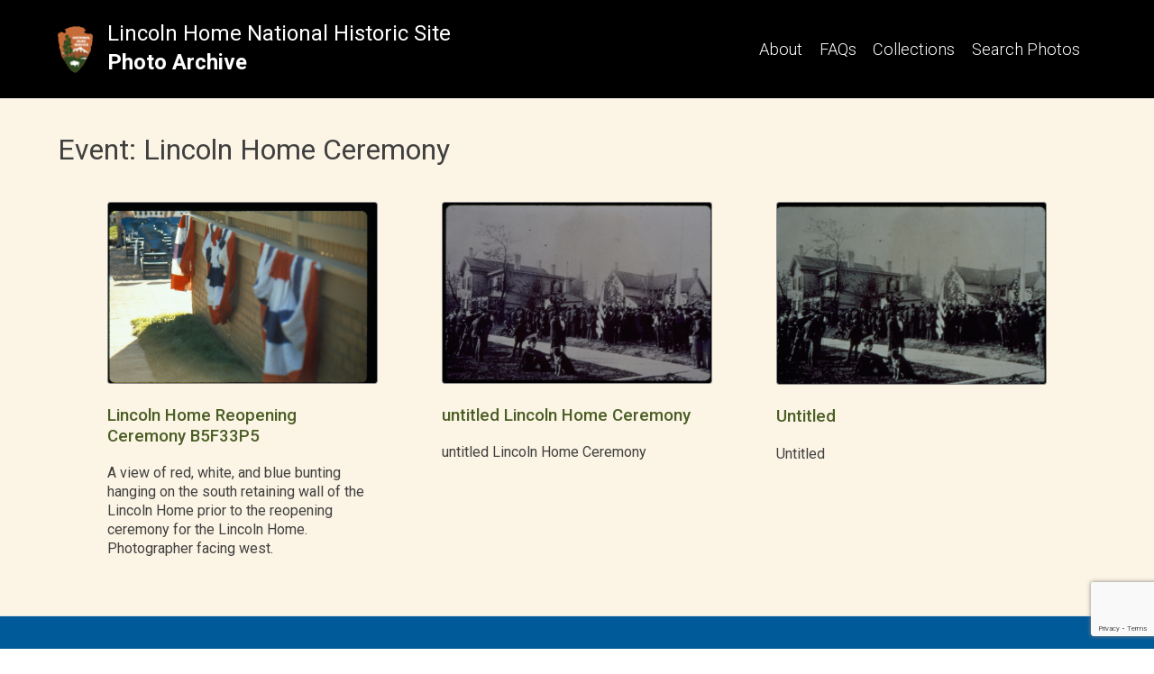

--- FILE ---
content_type: text/html; charset=UTF-8
request_url: https://lincolnhomephotos.org/event/lincoln-home-ceremony/
body_size: 11101
content:
<!doctype html>
<html lang="en-US">
<head>
	<meta charset="UTF-8">
	<meta name="viewport" content="width=device-width, initial-scale=1">
	<link rel="profile" href="https://gmpg.org/xfn/11">

	<link rel="preconnect" href="https://fonts.googleapis.com">
	<link rel="preconnect" href="https://fonts.gstatic.com" crossorigin>
	<link href="https://fonts.googleapis.com/css2?family=Roboto:ital,wght@0,300;0,400;0,500;0,700;0,900;1,300;1,400&display=swap" rel="stylesheet"> 

	<!-- Google tag (gtag.js) -->
	<script async src="https://www.googletagmanager.com/gtag/js?id=G-56KRFRZK1P"></script>
	<script>
	  window.dataLayer = window.dataLayer || [];
	  function gtag(){dataLayer.push(arguments);}
	  gtag('js', new Date());

	  gtag('config', 'G-56KRFRZK1P');
	</script>

	<meta name='robots' content='index, follow, max-image-preview:large, max-snippet:-1, max-video-preview:-1' />

	<!-- This site is optimized with the Yoast SEO plugin v26.8 - https://yoast.com/product/yoast-seo-wordpress/ -->
	<title>Lincoln Home Ceremony Archives - Lincoln Home National Historic Site Photo Archive</title>
	<link rel="canonical" href="https://lincolnhomephotos.org/event/lincoln-home-ceremony/" />
	<meta property="og:locale" content="en_US" />
	<meta property="og:type" content="article" />
	<meta property="og:title" content="Lincoln Home Ceremony Archives - Lincoln Home National Historic Site Photo Archive" />
	<meta property="og:url" content="https://lincolnhomephotos.org/event/lincoln-home-ceremony/" />
	<meta property="og:site_name" content="Lincoln Home National Historic Site Photo Archive" />
	<meta name="twitter:card" content="summary_large_image" />
	<script type="application/ld+json" class="yoast-schema-graph">{"@context":"https://schema.org","@graph":[{"@type":"CollectionPage","@id":"https://lincolnhomephotos.org/event/lincoln-home-ceremony/","url":"https://lincolnhomephotos.org/event/lincoln-home-ceremony/","name":"Lincoln Home Ceremony Archives - Lincoln Home National Historic Site Photo Archive","isPartOf":{"@id":"https://lincolnhomephotos.org/#website"},"primaryImageOfPage":{"@id":"https://lincolnhomephotos.org/event/lincoln-home-ceremony/#primaryimage"},"image":{"@id":"https://lincolnhomephotos.org/event/lincoln-home-ceremony/#primaryimage"},"thumbnailUrl":"https://lincolnhomephotos.org/wp-content/uploads/2022/04/b5f33p5.jpg","breadcrumb":{"@id":"https://lincolnhomephotos.org/event/lincoln-home-ceremony/#breadcrumb"},"inLanguage":"en-US"},{"@type":"ImageObject","inLanguage":"en-US","@id":"https://lincolnhomephotos.org/event/lincoln-home-ceremony/#primaryimage","url":"https://lincolnhomephotos.org/wp-content/uploads/2022/04/b5f33p5.jpg","contentUrl":"https://lincolnhomephotos.org/wp-content/uploads/2022/04/b5f33p5.jpg","width":3386,"height":2273},{"@type":"BreadcrumbList","@id":"https://lincolnhomephotos.org/event/lincoln-home-ceremony/#breadcrumb","itemListElement":[{"@type":"ListItem","position":1,"name":"Home","item":"https://lincolnhomephotos.org/"},{"@type":"ListItem","position":2,"name":"Lincoln Home Ceremony"}]},{"@type":"WebSite","@id":"https://lincolnhomephotos.org/#website","url":"https://lincolnhomephotos.org/","name":"Lincoln Home National Historic Site Photo Archive","description":"","publisher":{"@id":"https://lincolnhomephotos.org/#organization"},"potentialAction":[{"@type":"SearchAction","target":{"@type":"EntryPoint","urlTemplate":"https://lincolnhomephotos.org/?s={search_term_string}"},"query-input":{"@type":"PropertyValueSpecification","valueRequired":true,"valueName":"search_term_string"}}],"inLanguage":"en-US"},{"@type":"Organization","@id":"https://lincolnhomephotos.org/#organization","name":"Lincoln Home National Historic Site","url":"https://lincolnhomephotos.org/","logo":{"@type":"ImageObject","inLanguage":"en-US","@id":"https://lincolnhomephotos.org/#/schema/logo/image/","url":"https://lincolnhomephotos.org/wp-content/uploads/2021/10/arrowhead_sm.png","contentUrl":"https://lincolnhomephotos.org/wp-content/uploads/2021/10/arrowhead_sm.png","width":80,"height":106,"caption":"Lincoln Home National Historic Site"},"image":{"@id":"https://lincolnhomephotos.org/#/schema/logo/image/"}}]}</script>
	<!-- / Yoast SEO plugin. -->


<link rel='dns-prefetch' href='//use.fontawesome.com' />
<link rel="alternate" type="application/rss+xml" title="Lincoln Home National Historic Site Photo Archive &raquo; Feed" href="https://lincolnhomephotos.org/feed/" />
<link rel="alternate" type="application/rss+xml" title="Lincoln Home National Historic Site Photo Archive &raquo; Comments Feed" href="https://lincolnhomephotos.org/comments/feed/" />
<link rel="alternate" type="application/rss+xml" title="Lincoln Home National Historic Site Photo Archive &raquo; Lincoln Home Ceremony Event Feed" href="https://lincolnhomephotos.org/event/lincoln-home-ceremony/feed/" />
<style id='wp-img-auto-sizes-contain-inline-css'>
img:is([sizes=auto i],[sizes^="auto," i]){contain-intrinsic-size:3000px 1500px}
/*# sourceURL=wp-img-auto-sizes-contain-inline-css */
</style>
<style id='wp-emoji-styles-inline-css'>

	img.wp-smiley, img.emoji {
		display: inline !important;
		border: none !important;
		box-shadow: none !important;
		height: 1em !important;
		width: 1em !important;
		margin: 0 0.07em !important;
		vertical-align: -0.1em !important;
		background: none !important;
		padding: 0 !important;
	}
/*# sourceURL=wp-emoji-styles-inline-css */
</style>
<style id='wp-block-library-inline-css'>
:root{--wp-block-synced-color:#7a00df;--wp-block-synced-color--rgb:122,0,223;--wp-bound-block-color:var(--wp-block-synced-color);--wp-editor-canvas-background:#ddd;--wp-admin-theme-color:#007cba;--wp-admin-theme-color--rgb:0,124,186;--wp-admin-theme-color-darker-10:#006ba1;--wp-admin-theme-color-darker-10--rgb:0,107,160.5;--wp-admin-theme-color-darker-20:#005a87;--wp-admin-theme-color-darker-20--rgb:0,90,135;--wp-admin-border-width-focus:2px}@media (min-resolution:192dpi){:root{--wp-admin-border-width-focus:1.5px}}.wp-element-button{cursor:pointer}:root .has-very-light-gray-background-color{background-color:#eee}:root .has-very-dark-gray-background-color{background-color:#313131}:root .has-very-light-gray-color{color:#eee}:root .has-very-dark-gray-color{color:#313131}:root .has-vivid-green-cyan-to-vivid-cyan-blue-gradient-background{background:linear-gradient(135deg,#00d084,#0693e3)}:root .has-purple-crush-gradient-background{background:linear-gradient(135deg,#34e2e4,#4721fb 50%,#ab1dfe)}:root .has-hazy-dawn-gradient-background{background:linear-gradient(135deg,#faaca8,#dad0ec)}:root .has-subdued-olive-gradient-background{background:linear-gradient(135deg,#fafae1,#67a671)}:root .has-atomic-cream-gradient-background{background:linear-gradient(135deg,#fdd79a,#004a59)}:root .has-nightshade-gradient-background{background:linear-gradient(135deg,#330968,#31cdcf)}:root .has-midnight-gradient-background{background:linear-gradient(135deg,#020381,#2874fc)}:root{--wp--preset--font-size--normal:16px;--wp--preset--font-size--huge:42px}.has-regular-font-size{font-size:1em}.has-larger-font-size{font-size:2.625em}.has-normal-font-size{font-size:var(--wp--preset--font-size--normal)}.has-huge-font-size{font-size:var(--wp--preset--font-size--huge)}.has-text-align-center{text-align:center}.has-text-align-left{text-align:left}.has-text-align-right{text-align:right}.has-fit-text{white-space:nowrap!important}#end-resizable-editor-section{display:none}.aligncenter{clear:both}.items-justified-left{justify-content:flex-start}.items-justified-center{justify-content:center}.items-justified-right{justify-content:flex-end}.items-justified-space-between{justify-content:space-between}.screen-reader-text{border:0;clip-path:inset(50%);height:1px;margin:-1px;overflow:hidden;padding:0;position:absolute;width:1px;word-wrap:normal!important}.screen-reader-text:focus{background-color:#ddd;clip-path:none;color:#444;display:block;font-size:1em;height:auto;left:5px;line-height:normal;padding:15px 23px 14px;text-decoration:none;top:5px;width:auto;z-index:100000}html :where(.has-border-color){border-style:solid}html :where([style*=border-top-color]){border-top-style:solid}html :where([style*=border-right-color]){border-right-style:solid}html :where([style*=border-bottom-color]){border-bottom-style:solid}html :where([style*=border-left-color]){border-left-style:solid}html :where([style*=border-width]){border-style:solid}html :where([style*=border-top-width]){border-top-style:solid}html :where([style*=border-right-width]){border-right-style:solid}html :where([style*=border-bottom-width]){border-bottom-style:solid}html :where([style*=border-left-width]){border-left-style:solid}html :where(img[class*=wp-image-]){height:auto;max-width:100%}:where(figure){margin:0 0 1em}html :where(.is-position-sticky){--wp-admin--admin-bar--position-offset:var(--wp-admin--admin-bar--height,0px)}@media screen and (max-width:600px){html :where(.is-position-sticky){--wp-admin--admin-bar--position-offset:0px}}

/*# sourceURL=wp-block-library-inline-css */
</style><style id='wp-block-image-inline-css'>
.wp-block-image>a,.wp-block-image>figure>a{display:inline-block}.wp-block-image img{box-sizing:border-box;height:auto;max-width:100%;vertical-align:bottom}@media not (prefers-reduced-motion){.wp-block-image img.hide{visibility:hidden}.wp-block-image img.show{animation:show-content-image .4s}}.wp-block-image[style*=border-radius] img,.wp-block-image[style*=border-radius]>a{border-radius:inherit}.wp-block-image.has-custom-border img{box-sizing:border-box}.wp-block-image.aligncenter{text-align:center}.wp-block-image.alignfull>a,.wp-block-image.alignwide>a{width:100%}.wp-block-image.alignfull img,.wp-block-image.alignwide img{height:auto;width:100%}.wp-block-image .aligncenter,.wp-block-image .alignleft,.wp-block-image .alignright,.wp-block-image.aligncenter,.wp-block-image.alignleft,.wp-block-image.alignright{display:table}.wp-block-image .aligncenter>figcaption,.wp-block-image .alignleft>figcaption,.wp-block-image .alignright>figcaption,.wp-block-image.aligncenter>figcaption,.wp-block-image.alignleft>figcaption,.wp-block-image.alignright>figcaption{caption-side:bottom;display:table-caption}.wp-block-image .alignleft{float:left;margin:.5em 1em .5em 0}.wp-block-image .alignright{float:right;margin:.5em 0 .5em 1em}.wp-block-image .aligncenter{margin-left:auto;margin-right:auto}.wp-block-image :where(figcaption){margin-bottom:1em;margin-top:.5em}.wp-block-image.is-style-circle-mask img{border-radius:9999px}@supports ((-webkit-mask-image:none) or (mask-image:none)) or (-webkit-mask-image:none){.wp-block-image.is-style-circle-mask img{border-radius:0;-webkit-mask-image:url('data:image/svg+xml;utf8,<svg viewBox="0 0 100 100" xmlns="http://www.w3.org/2000/svg"><circle cx="50" cy="50" r="50"/></svg>');mask-image:url('data:image/svg+xml;utf8,<svg viewBox="0 0 100 100" xmlns="http://www.w3.org/2000/svg"><circle cx="50" cy="50" r="50"/></svg>');mask-mode:alpha;-webkit-mask-position:center;mask-position:center;-webkit-mask-repeat:no-repeat;mask-repeat:no-repeat;-webkit-mask-size:contain;mask-size:contain}}:root :where(.wp-block-image.is-style-rounded img,.wp-block-image .is-style-rounded img){border-radius:9999px}.wp-block-image figure{margin:0}.wp-lightbox-container{display:flex;flex-direction:column;position:relative}.wp-lightbox-container img{cursor:zoom-in}.wp-lightbox-container img:hover+button{opacity:1}.wp-lightbox-container button{align-items:center;backdrop-filter:blur(16px) saturate(180%);background-color:#5a5a5a40;border:none;border-radius:4px;cursor:zoom-in;display:flex;height:20px;justify-content:center;opacity:0;padding:0;position:absolute;right:16px;text-align:center;top:16px;width:20px;z-index:100}@media not (prefers-reduced-motion){.wp-lightbox-container button{transition:opacity .2s ease}}.wp-lightbox-container button:focus-visible{outline:3px auto #5a5a5a40;outline:3px auto -webkit-focus-ring-color;outline-offset:3px}.wp-lightbox-container button:hover{cursor:pointer;opacity:1}.wp-lightbox-container button:focus{opacity:1}.wp-lightbox-container button:focus,.wp-lightbox-container button:hover,.wp-lightbox-container button:not(:hover):not(:active):not(.has-background){background-color:#5a5a5a40;border:none}.wp-lightbox-overlay{box-sizing:border-box;cursor:zoom-out;height:100vh;left:0;overflow:hidden;position:fixed;top:0;visibility:hidden;width:100%;z-index:100000}.wp-lightbox-overlay .close-button{align-items:center;cursor:pointer;display:flex;justify-content:center;min-height:40px;min-width:40px;padding:0;position:absolute;right:calc(env(safe-area-inset-right) + 16px);top:calc(env(safe-area-inset-top) + 16px);z-index:5000000}.wp-lightbox-overlay .close-button:focus,.wp-lightbox-overlay .close-button:hover,.wp-lightbox-overlay .close-button:not(:hover):not(:active):not(.has-background){background:none;border:none}.wp-lightbox-overlay .lightbox-image-container{height:var(--wp--lightbox-container-height);left:50%;overflow:hidden;position:absolute;top:50%;transform:translate(-50%,-50%);transform-origin:top left;width:var(--wp--lightbox-container-width);z-index:9999999999}.wp-lightbox-overlay .wp-block-image{align-items:center;box-sizing:border-box;display:flex;height:100%;justify-content:center;margin:0;position:relative;transform-origin:0 0;width:100%;z-index:3000000}.wp-lightbox-overlay .wp-block-image img{height:var(--wp--lightbox-image-height);min-height:var(--wp--lightbox-image-height);min-width:var(--wp--lightbox-image-width);width:var(--wp--lightbox-image-width)}.wp-lightbox-overlay .wp-block-image figcaption{display:none}.wp-lightbox-overlay button{background:none;border:none}.wp-lightbox-overlay .scrim{background-color:#fff;height:100%;opacity:.9;position:absolute;width:100%;z-index:2000000}.wp-lightbox-overlay.active{visibility:visible}@media not (prefers-reduced-motion){.wp-lightbox-overlay.active{animation:turn-on-visibility .25s both}.wp-lightbox-overlay.active img{animation:turn-on-visibility .35s both}.wp-lightbox-overlay.show-closing-animation:not(.active){animation:turn-off-visibility .35s both}.wp-lightbox-overlay.show-closing-animation:not(.active) img{animation:turn-off-visibility .25s both}.wp-lightbox-overlay.zoom.active{animation:none;opacity:1;visibility:visible}.wp-lightbox-overlay.zoom.active .lightbox-image-container{animation:lightbox-zoom-in .4s}.wp-lightbox-overlay.zoom.active .lightbox-image-container img{animation:none}.wp-lightbox-overlay.zoom.active .scrim{animation:turn-on-visibility .4s forwards}.wp-lightbox-overlay.zoom.show-closing-animation:not(.active){animation:none}.wp-lightbox-overlay.zoom.show-closing-animation:not(.active) .lightbox-image-container{animation:lightbox-zoom-out .4s}.wp-lightbox-overlay.zoom.show-closing-animation:not(.active) .lightbox-image-container img{animation:none}.wp-lightbox-overlay.zoom.show-closing-animation:not(.active) .scrim{animation:turn-off-visibility .4s forwards}}@keyframes show-content-image{0%{visibility:hidden}99%{visibility:hidden}to{visibility:visible}}@keyframes turn-on-visibility{0%{opacity:0}to{opacity:1}}@keyframes turn-off-visibility{0%{opacity:1;visibility:visible}99%{opacity:0;visibility:visible}to{opacity:0;visibility:hidden}}@keyframes lightbox-zoom-in{0%{transform:translate(calc((-100vw + var(--wp--lightbox-scrollbar-width))/2 + var(--wp--lightbox-initial-left-position)),calc(-50vh + var(--wp--lightbox-initial-top-position))) scale(var(--wp--lightbox-scale))}to{transform:translate(-50%,-50%) scale(1)}}@keyframes lightbox-zoom-out{0%{transform:translate(-50%,-50%) scale(1);visibility:visible}99%{visibility:visible}to{transform:translate(calc((-100vw + var(--wp--lightbox-scrollbar-width))/2 + var(--wp--lightbox-initial-left-position)),calc(-50vh + var(--wp--lightbox-initial-top-position))) scale(var(--wp--lightbox-scale));visibility:hidden}}
/*# sourceURL=https://lincolnhomephotos.org/wp-includes/blocks/image/style.min.css */
</style>
<style id='wp-block-paragraph-inline-css'>
.is-small-text{font-size:.875em}.is-regular-text{font-size:1em}.is-large-text{font-size:2.25em}.is-larger-text{font-size:3em}.has-drop-cap:not(:focus):first-letter{float:left;font-size:8.4em;font-style:normal;font-weight:100;line-height:.68;margin:.05em .1em 0 0;text-transform:uppercase}body.rtl .has-drop-cap:not(:focus):first-letter{float:none;margin-left:.1em}p.has-drop-cap.has-background{overflow:hidden}:root :where(p.has-background){padding:1.25em 2.375em}:where(p.has-text-color:not(.has-link-color)) a{color:inherit}p.has-text-align-left[style*="writing-mode:vertical-lr"],p.has-text-align-right[style*="writing-mode:vertical-rl"]{rotate:180deg}
/*# sourceURL=https://lincolnhomephotos.org/wp-includes/blocks/paragraph/style.min.css */
</style>
<style id='global-styles-inline-css'>
:root{--wp--preset--aspect-ratio--square: 1;--wp--preset--aspect-ratio--4-3: 4/3;--wp--preset--aspect-ratio--3-4: 3/4;--wp--preset--aspect-ratio--3-2: 3/2;--wp--preset--aspect-ratio--2-3: 2/3;--wp--preset--aspect-ratio--16-9: 16/9;--wp--preset--aspect-ratio--9-16: 9/16;--wp--preset--color--black: #000000;--wp--preset--color--cyan-bluish-gray: #abb8c3;--wp--preset--color--white: #ffffff;--wp--preset--color--pale-pink: #f78da7;--wp--preset--color--vivid-red: #cf2e2e;--wp--preset--color--luminous-vivid-orange: #ff6900;--wp--preset--color--luminous-vivid-amber: #fcb900;--wp--preset--color--light-green-cyan: #7bdcb5;--wp--preset--color--vivid-green-cyan: #00d084;--wp--preset--color--pale-cyan-blue: #8ed1fc;--wp--preset--color--vivid-cyan-blue: #0693e3;--wp--preset--color--vivid-purple: #9b51e0;--wp--preset--gradient--vivid-cyan-blue-to-vivid-purple: linear-gradient(135deg,rgb(6,147,227) 0%,rgb(155,81,224) 100%);--wp--preset--gradient--light-green-cyan-to-vivid-green-cyan: linear-gradient(135deg,rgb(122,220,180) 0%,rgb(0,208,130) 100%);--wp--preset--gradient--luminous-vivid-amber-to-luminous-vivid-orange: linear-gradient(135deg,rgb(252,185,0) 0%,rgb(255,105,0) 100%);--wp--preset--gradient--luminous-vivid-orange-to-vivid-red: linear-gradient(135deg,rgb(255,105,0) 0%,rgb(207,46,46) 100%);--wp--preset--gradient--very-light-gray-to-cyan-bluish-gray: linear-gradient(135deg,rgb(238,238,238) 0%,rgb(169,184,195) 100%);--wp--preset--gradient--cool-to-warm-spectrum: linear-gradient(135deg,rgb(74,234,220) 0%,rgb(151,120,209) 20%,rgb(207,42,186) 40%,rgb(238,44,130) 60%,rgb(251,105,98) 80%,rgb(254,248,76) 100%);--wp--preset--gradient--blush-light-purple: linear-gradient(135deg,rgb(255,206,236) 0%,rgb(152,150,240) 100%);--wp--preset--gradient--blush-bordeaux: linear-gradient(135deg,rgb(254,205,165) 0%,rgb(254,45,45) 50%,rgb(107,0,62) 100%);--wp--preset--gradient--luminous-dusk: linear-gradient(135deg,rgb(255,203,112) 0%,rgb(199,81,192) 50%,rgb(65,88,208) 100%);--wp--preset--gradient--pale-ocean: linear-gradient(135deg,rgb(255,245,203) 0%,rgb(182,227,212) 50%,rgb(51,167,181) 100%);--wp--preset--gradient--electric-grass: linear-gradient(135deg,rgb(202,248,128) 0%,rgb(113,206,126) 100%);--wp--preset--gradient--midnight: linear-gradient(135deg,rgb(2,3,129) 0%,rgb(40,116,252) 100%);--wp--preset--font-size--small: 13px;--wp--preset--font-size--medium: 20px;--wp--preset--font-size--large: 36px;--wp--preset--font-size--x-large: 42px;--wp--preset--spacing--20: 0.44rem;--wp--preset--spacing--30: 0.67rem;--wp--preset--spacing--40: 1rem;--wp--preset--spacing--50: 1.5rem;--wp--preset--spacing--60: 2.25rem;--wp--preset--spacing--70: 3.38rem;--wp--preset--spacing--80: 5.06rem;--wp--preset--shadow--natural: 6px 6px 9px rgba(0, 0, 0, 0.2);--wp--preset--shadow--deep: 12px 12px 50px rgba(0, 0, 0, 0.4);--wp--preset--shadow--sharp: 6px 6px 0px rgba(0, 0, 0, 0.2);--wp--preset--shadow--outlined: 6px 6px 0px -3px rgb(255, 255, 255), 6px 6px rgb(0, 0, 0);--wp--preset--shadow--crisp: 6px 6px 0px rgb(0, 0, 0);}:where(.is-layout-flex){gap: 0.5em;}:where(.is-layout-grid){gap: 0.5em;}body .is-layout-flex{display: flex;}.is-layout-flex{flex-wrap: wrap;align-items: center;}.is-layout-flex > :is(*, div){margin: 0;}body .is-layout-grid{display: grid;}.is-layout-grid > :is(*, div){margin: 0;}:where(.wp-block-columns.is-layout-flex){gap: 2em;}:where(.wp-block-columns.is-layout-grid){gap: 2em;}:where(.wp-block-post-template.is-layout-flex){gap: 1.25em;}:where(.wp-block-post-template.is-layout-grid){gap: 1.25em;}.has-black-color{color: var(--wp--preset--color--black) !important;}.has-cyan-bluish-gray-color{color: var(--wp--preset--color--cyan-bluish-gray) !important;}.has-white-color{color: var(--wp--preset--color--white) !important;}.has-pale-pink-color{color: var(--wp--preset--color--pale-pink) !important;}.has-vivid-red-color{color: var(--wp--preset--color--vivid-red) !important;}.has-luminous-vivid-orange-color{color: var(--wp--preset--color--luminous-vivid-orange) !important;}.has-luminous-vivid-amber-color{color: var(--wp--preset--color--luminous-vivid-amber) !important;}.has-light-green-cyan-color{color: var(--wp--preset--color--light-green-cyan) !important;}.has-vivid-green-cyan-color{color: var(--wp--preset--color--vivid-green-cyan) !important;}.has-pale-cyan-blue-color{color: var(--wp--preset--color--pale-cyan-blue) !important;}.has-vivid-cyan-blue-color{color: var(--wp--preset--color--vivid-cyan-blue) !important;}.has-vivid-purple-color{color: var(--wp--preset--color--vivid-purple) !important;}.has-black-background-color{background-color: var(--wp--preset--color--black) !important;}.has-cyan-bluish-gray-background-color{background-color: var(--wp--preset--color--cyan-bluish-gray) !important;}.has-white-background-color{background-color: var(--wp--preset--color--white) !important;}.has-pale-pink-background-color{background-color: var(--wp--preset--color--pale-pink) !important;}.has-vivid-red-background-color{background-color: var(--wp--preset--color--vivid-red) !important;}.has-luminous-vivid-orange-background-color{background-color: var(--wp--preset--color--luminous-vivid-orange) !important;}.has-luminous-vivid-amber-background-color{background-color: var(--wp--preset--color--luminous-vivid-amber) !important;}.has-light-green-cyan-background-color{background-color: var(--wp--preset--color--light-green-cyan) !important;}.has-vivid-green-cyan-background-color{background-color: var(--wp--preset--color--vivid-green-cyan) !important;}.has-pale-cyan-blue-background-color{background-color: var(--wp--preset--color--pale-cyan-blue) !important;}.has-vivid-cyan-blue-background-color{background-color: var(--wp--preset--color--vivid-cyan-blue) !important;}.has-vivid-purple-background-color{background-color: var(--wp--preset--color--vivid-purple) !important;}.has-black-border-color{border-color: var(--wp--preset--color--black) !important;}.has-cyan-bluish-gray-border-color{border-color: var(--wp--preset--color--cyan-bluish-gray) !important;}.has-white-border-color{border-color: var(--wp--preset--color--white) !important;}.has-pale-pink-border-color{border-color: var(--wp--preset--color--pale-pink) !important;}.has-vivid-red-border-color{border-color: var(--wp--preset--color--vivid-red) !important;}.has-luminous-vivid-orange-border-color{border-color: var(--wp--preset--color--luminous-vivid-orange) !important;}.has-luminous-vivid-amber-border-color{border-color: var(--wp--preset--color--luminous-vivid-amber) !important;}.has-light-green-cyan-border-color{border-color: var(--wp--preset--color--light-green-cyan) !important;}.has-vivid-green-cyan-border-color{border-color: var(--wp--preset--color--vivid-green-cyan) !important;}.has-pale-cyan-blue-border-color{border-color: var(--wp--preset--color--pale-cyan-blue) !important;}.has-vivid-cyan-blue-border-color{border-color: var(--wp--preset--color--vivid-cyan-blue) !important;}.has-vivid-purple-border-color{border-color: var(--wp--preset--color--vivid-purple) !important;}.has-vivid-cyan-blue-to-vivid-purple-gradient-background{background: var(--wp--preset--gradient--vivid-cyan-blue-to-vivid-purple) !important;}.has-light-green-cyan-to-vivid-green-cyan-gradient-background{background: var(--wp--preset--gradient--light-green-cyan-to-vivid-green-cyan) !important;}.has-luminous-vivid-amber-to-luminous-vivid-orange-gradient-background{background: var(--wp--preset--gradient--luminous-vivid-amber-to-luminous-vivid-orange) !important;}.has-luminous-vivid-orange-to-vivid-red-gradient-background{background: var(--wp--preset--gradient--luminous-vivid-orange-to-vivid-red) !important;}.has-very-light-gray-to-cyan-bluish-gray-gradient-background{background: var(--wp--preset--gradient--very-light-gray-to-cyan-bluish-gray) !important;}.has-cool-to-warm-spectrum-gradient-background{background: var(--wp--preset--gradient--cool-to-warm-spectrum) !important;}.has-blush-light-purple-gradient-background{background: var(--wp--preset--gradient--blush-light-purple) !important;}.has-blush-bordeaux-gradient-background{background: var(--wp--preset--gradient--blush-bordeaux) !important;}.has-luminous-dusk-gradient-background{background: var(--wp--preset--gradient--luminous-dusk) !important;}.has-pale-ocean-gradient-background{background: var(--wp--preset--gradient--pale-ocean) !important;}.has-electric-grass-gradient-background{background: var(--wp--preset--gradient--electric-grass) !important;}.has-midnight-gradient-background{background: var(--wp--preset--gradient--midnight) !important;}.has-small-font-size{font-size: var(--wp--preset--font-size--small) !important;}.has-medium-font-size{font-size: var(--wp--preset--font-size--medium) !important;}.has-large-font-size{font-size: var(--wp--preset--font-size--large) !important;}.has-x-large-font-size{font-size: var(--wp--preset--font-size--x-large) !important;}
/*# sourceURL=global-styles-inline-css */
</style>

<style id='classic-theme-styles-inline-css'>
/*! This file is auto-generated */
.wp-block-button__link{color:#fff;background-color:#32373c;border-radius:9999px;box-shadow:none;text-decoration:none;padding:calc(.667em + 2px) calc(1.333em + 2px);font-size:1.125em}.wp-block-file__button{background:#32373c;color:#fff;text-decoration:none}
/*# sourceURL=/wp-includes/css/classic-themes.min.css */
</style>
<link rel='stylesheet' id='pb-accordion-blocks-style-css' href='https://lincolnhomephotos.org/wp-content/plugins/accordion-blocks/build/index.css?ver=1.5.0' media='all' />
<link rel='stylesheet' id='contact-form-7-css' href='https://lincolnhomephotos.org/wp-content/plugins/contact-form-7/includes/css/styles.css?ver=6.1.4' media='all' />
<link rel='stylesheet' id='liho-extras-plugin-style-css' href='https://lincolnhomephotos.org/wp-content/plugins/liho-functions/public/css/public.css?ver=1.0' media='all' />
<link rel='stylesheet' id='liho_migration-css-css' href='https://lincolnhomephotos.org/wp-content/plugins/liho-migration/css/liho-migration.css?ver=1769494751' media='all' />
<link rel='stylesheet' id='liho-style-css' href='https://lincolnhomephotos.org/wp-content/themes/_s-liho/style.css?ver=1.0.0' media='all' />
<link rel='stylesheet' id='liho-font-awesome-css' href='https://use.fontawesome.com/releases/v5.13.0/css/all.css?ver=6.9' media='all' />
<!--n2css--><!--n2js--><script src="https://lincolnhomephotos.org/wp-includes/js/jquery/jquery.min.js?ver=3.7.1" id="jquery-core-js"></script>
<script src="https://lincolnhomephotos.org/wp-includes/js/jquery/jquery-migrate.min.js?ver=3.4.1" id="jquery-migrate-js"></script>
<script id="liho_migration_js-js-extra">
var LIMAjax = {"ajaxurl":"https://lincolnhomephotos.org/wp-admin/admin-ajax.php","site_url":"https://lincolnhomephotos.org","root":"https://lincolnhomephotos.org/wp-json/","nonce":"e5893730b2","user_nonce":"6e6c2fcf66"};
//# sourceURL=liho_migration_js-js-extra
</script>
<script src="https://lincolnhomephotos.org/wp-content/plugins/liho-migration/js/liho-migration.js?ver=1769494751" id="liho_migration_js-js"></script>
<link rel="https://api.w.org/" href="https://lincolnhomephotos.org/wp-json/" /><link rel="alternate" title="JSON" type="application/json" href="https://lincolnhomephotos.org/wp-json/wp/v2/event/3210" /><link rel="EditURI" type="application/rsd+xml" title="RSD" href="https://lincolnhomephotos.org/xmlrpc.php?rsd" />
<meta name="generator" content="WordPress 6.9" />
<style id="uagb-style-frontend-3210">.uag-blocks-common-selector{z-index:var(--z-index-desktop) !important}@media (max-width: 976px){.uag-blocks-common-selector{z-index:var(--z-index-tablet) !important}}@media (max-width: 767px){.uag-blocks-common-selector{z-index:var(--z-index-mobile) !important}}
</style><link rel="icon" href="https://lincolnhomephotos.org/wp-content/uploads/2021/10/arrowhead_icon.png" sizes="32x32" />
<link rel="icon" href="https://lincolnhomephotos.org/wp-content/uploads/2021/10/arrowhead_icon.png" sizes="192x192" />
<link rel="apple-touch-icon" href="https://lincolnhomephotos.org/wp-content/uploads/2021/10/arrowhead_icon.png" />
<meta name="msapplication-TileImage" content="https://lincolnhomephotos.org/wp-content/uploads/2021/10/arrowhead_icon.png" />
</head>

<body class="archive tax-event term-lincoln-home-ceremony term-3210 wp-custom-logo wp-theme-_s-liho hfeed">


<div id="page" class="site">
	<a class="skip-link screen-reader-text" href="#primary">Skip to content</a>

	<header id="masthead" class="site-header flexed alignitemscenter">
		<div class="site-branding flexed alignitemscenter">
			<a href="https://lincolnhomephotos.org/" class="custom-logo-link" rel="home"><img width="80" height="106" src="https://lincolnhomephotos.org/wp-content/uploads/2021/10/arrowhead_sm.png" class="custom-logo" alt="arrowhead logo" decoding="async" /></a>			<div class="title-block flexed flexcolumn">
							<p class="site-title"><a href="https://lincolnhomephotos.org/" rel="home">Lincoln Home National Historic Site</a></p>
								<p class="site-description">Photo Archive</p>
			</div>
		</div><!-- .site-branding -->

		<nav id="site-navigation" class="main-navigation">
			<button class="menu-toggle button" aria-controls="primary-menu" aria-expanded="false"><span class="fa fa-bars"></span><span class="menu-title">&nbsp;MENU</span></button>
			<div class="menu-main-menu-container"><ul id="primary-menu" class="menu"><li id="menu-item-43" class="menu-item menu-item-type-post_type menu-item-object-page menu-item-43"><a href="https://lincolnhomephotos.org/about/">About</a></li>
<li id="menu-item-5998" class="menu-item menu-item-type-post_type menu-item-object-page menu-item-5998"><a href="https://lincolnhomephotos.org/faqs/">FAQs</a></li>
<li id="menu-item-66399" class="menu-item menu-item-type-post_type menu-item-object-page menu-item-66399"><a href="https://lincolnhomephotos.org/collections/">Collections</a></li>
<li id="menu-item-1910" class="menu-item menu-item-type-post_type menu-item-object-page menu-item-1910"><a href="https://lincolnhomephotos.org/search/">Search Photos</a></li>
</ul></div>		</nav><!-- #site-navigation -->
	</header><!-- #masthead -->

	<main id="primary" class="site-main">

		
			<header class="page-header">
				<h1 class="page-title">Event: <span>Lincoln Home Ceremony</span></h1>			</header><!-- .page-header -->

			<div class="flexed flexwrap photo-results">
				
<article id="post-61409" class="post one-photo post-61409 photo type-photo status-publish has-post-thumbnail hentry keyword-bunting keyword-eighth-street keyword-lincoln-home keyword-rededication keyword-reopening keyword-restoration keyword-retaining-wall keyword-south-wall event-lincoln-home-ceremony event-lincoln-home-restoration event-reopening-home-restoration-rededication topic-lincoln-home topic-restoration-lincoln-home photographer-joe-winkelmann location-lincoln-home location-west-brick-wall inout-outside" data-postid="photo.id">

	<div class="flexed align-center flexcolumn inner-article">
		<div class="image-parenttest">
			
			<a class="post-thumbnail fw-block-image-child" href="https://lincolnhomephotos.org/photo/b5f33p5/" alt="Lincoln Home Reopening Ceremony B5F33P5" aria-label="Lincoln Home Reopening Ceremony B5F33P5 link">
				
			<a class="post-thumbnail" href="https://lincolnhomephotos.org/photo/b5f33p5/" aria-hidden="true" tabindex="-1">
				<img width="3386" height="2273" src="https://lincolnhomephotos.org/wp-content/uploads/2022/04/b5f33p5.jpg" class="attachment-post-thumbnail size-post-thumbnail wp-post-image" alt="Lincoln Home Reopening Ceremony B5F33P5" decoding="async" fetchpriority="high" srcset="https://lincolnhomephotos.org/wp-content/uploads/2022/04/b5f33p5.jpg 3386w, https://lincolnhomephotos.org/wp-content/uploads/2022/04/b5f33p5-1024x687.jpg 1024w, https://lincolnhomephotos.org/wp-content/uploads/2022/04/b5f33p5-768x516.jpg 768w" sizes="(max-width: 3386px) 100vw, 3386px" />			</a>

						</a>
		</div>

		<header class="entry-header">
			<h3 class="entry-title" itemprop="headline" class="marginbottom0">
				<a class="" href="https://lincolnhomephotos.org/photo/b5f33p5/" alt="Lincoln Home Reopening Ceremony B5F33P5">
					Lincoln Home Reopening Ceremony B5F33P5				</a>
			</h3>
			
		</header>
	</div>
	<div class="entry-content margintop0" itemprop="text">
		A view of red, white, and blue bunting hanging on the south retaining wall of the Lincoln Home prior to the reopening ceremony for the Lincoln Home. Photographer facing west.	</div>
</article>


<article id="post-6401" class="post one-photo post-6401 photo type-photo status-publish has-post-thumbnail hentry event-lincoln-home-ceremony location-lincoln-home inout-outside" data-postid="photo.id">

	<div class="flexed align-center flexcolumn inner-article">
		<div class="image-parenttest">
			
			<a class="post-thumbnail fw-block-image-child" href="https://lincolnhomephotos.org/photo/b1f72p78/" alt="untitled Lincoln Home Ceremony " aria-label="untitled Lincoln Home Ceremony  link">
				
			<a class="post-thumbnail" href="https://lincolnhomephotos.org/photo/b1f72p78/" aria-hidden="true" tabindex="-1">
				<img width="3326" height="2232" src="https://lincolnhomephotos.org/wp-content/uploads/2021/12/b1f72p78.jpg" class="attachment-post-thumbnail size-post-thumbnail wp-post-image" alt="untitled Lincoln Home Ceremony " decoding="async" srcset="https://lincolnhomephotos.org/wp-content/uploads/2021/12/b1f72p78.jpg 3326w, https://lincolnhomephotos.org/wp-content/uploads/2021/12/b1f72p78-1024x687.jpg 1024w, https://lincolnhomephotos.org/wp-content/uploads/2021/12/b1f72p78-768x515.jpg 768w" sizes="(max-width: 3326px) 100vw, 3326px" />			</a>

						</a>
		</div>

		<header class="entry-header">
			<h3 class="entry-title" itemprop="headline" class="marginbottom0">
				<a class="" href="https://lincolnhomephotos.org/photo/b1f72p78/" alt="untitled Lincoln Home Ceremony ">
					untitled Lincoln Home Ceremony 				</a>
			</h3>
			
		</header>
	</div>
	<div class="entry-content margintop0" itemprop="text">
		untitled Lincoln Home Ceremony	</div>
</article>


<article id="post-2888" class="post one-photo post-2888 photo type-photo status-publish has-post-thumbnail hentry event-lincoln-home-ceremony location-lincoln-home inout-outside" data-postid="photo.id">

	<div class="flexed align-center flexcolumn inner-article">
		<div class="image-parenttest">
			
			<a class="post-thumbnail fw-block-image-child" href="https://lincolnhomephotos.org/photo/b1f72p57/" alt="Untitled " aria-label="Untitled  link">
				
			<a class="post-thumbnail" href="https://lincolnhomephotos.org/photo/b1f72p57/" aria-hidden="true" tabindex="-1">
				<img width="3242" height="2191" src="https://lincolnhomephotos.org/wp-content/uploads/2021/12/b1f72p57.jpg" class="attachment-post-thumbnail size-post-thumbnail wp-post-image" alt="Untitled " decoding="async" srcset="https://lincolnhomephotos.org/wp-content/uploads/2021/12/b1f72p57.jpg 3242w, https://lincolnhomephotos.org/wp-content/uploads/2021/12/b1f72p57-1024x692.jpg 1024w, https://lincolnhomephotos.org/wp-content/uploads/2021/12/b1f72p57-768x519.jpg 768w" sizes="(max-width: 3242px) 100vw, 3242px" />			</a>

						</a>
		</div>

		<header class="entry-header">
			<h3 class="entry-title" itemprop="headline" class="marginbottom0">
				<a class="" href="https://lincolnhomephotos.org/photo/b1f72p57/" alt="Untitled ">
					Untitled 				</a>
			</h3>
			
		</header>
	</div>
	<div class="entry-content margintop0" itemprop="text">
		Untitled	</div>
</article>

			</div>
			
	</main><!-- #main -->

	<!-- more collections content? -->		
				<div id="secondary" class="more-photos site-main">
			<h2>Featured Collections</h2>
			<div class="flexed flexwrap photo-results">
				
<article class="photo-card post-61409 photo type-photo status-publish has-post-thumbnail hentry keyword-bunting keyword-eighth-street keyword-lincoln-home keyword-rededication keyword-reopening keyword-restoration keyword-retaining-wall keyword-south-wall event-lincoln-home-ceremony event-lincoln-home-restoration event-reopening-home-restoration-rededication topic-lincoln-home topic-restoration-lincoln-home photographer-joe-winkelmann location-lincoln-home location-west-brick-wall inout-outside">
	
	<div class="photo-card-photo">
		
		<a href="/collection/lincoln-home-rooms" alt="A Look Inside">
		<img width="300" height="188" src="https://lincolnhomephotos.org/wp-content/uploads/2022/04/b2f15p33-300x188.jpg" class="attachment-photo-results-size size-photo-results-size wp-post-image" alt="A Look Inside" decoding="async" loading="lazy" />		</a>
		<div class="caption">
			<div class="photo-group-title">COLLECTION</div>
			<a href="/collection/lincoln-home-rooms" alt="A Look Inside">
			<h3 class="entry-title">A Look Inside</h3>
			</a>
						
		</div>
	</div>
	
	<div class="entry-content">
	</div><!-- .entry-content -->
</article><!-- #post-61409 -->

<article class="photo-card post-61409 photo type-photo status-publish has-post-thumbnail hentry keyword-bunting keyword-eighth-street keyword-lincoln-home keyword-rededication keyword-reopening keyword-restoration keyword-retaining-wall keyword-south-wall event-lincoln-home-ceremony event-lincoln-home-restoration event-reopening-home-restoration-rededication topic-lincoln-home topic-restoration-lincoln-home photographer-joe-winkelmann location-lincoln-home location-west-brick-wall inout-outside">
	
	<div class="photo-card-photo">
		
		<a href="/collection/turn-turn-turn" alt="Turn, turn, turn">
		<img width="300" height="188" src="https://lincolnhomephotos.org/wp-content/uploads/2022/04/b11f11p30-300x188.jpg" class="attachment-photo-results-size size-photo-results-size wp-post-image" alt="Turn, turn, turn" decoding="async" loading="lazy" />		</a>
		<div class="caption">
			<div class="photo-group-title">COLLECTION</div>
			<a href="/collection/turn-turn-turn" alt="Turn, turn, turn">
			<h3 class="entry-title">Turn, turn, turn</h3>
			</a>
						
		</div>
	</div>
	
	<div class="entry-content">
	</div><!-- .entry-content -->
</article><!-- #post-61409 -->

<article class="photo-card post-61409 photo type-photo status-publish has-post-thumbnail hentry keyword-bunting keyword-eighth-street keyword-lincoln-home keyword-rededication keyword-reopening keyword-restoration keyword-retaining-wall keyword-south-wall event-lincoln-home-ceremony event-lincoln-home-restoration event-reopening-home-restoration-rededication topic-lincoln-home topic-restoration-lincoln-home photographer-joe-winkelmann location-lincoln-home location-west-brick-wall inout-outside">
	
	<div class="photo-card-photo">
		
		<a href="/collection/staff-working" alt="Working for a Living">
		<img width="300" height="188" src="https://lincolnhomephotos.org/wp-content/uploads/2021/12/b6f61p209-300x188.jpg" class="attachment-photo-results-size size-photo-results-size wp-post-image" alt="Working for a Living" decoding="async" loading="lazy" />		</a>
		<div class="caption">
			<div class="photo-group-title">COLLECTION</div>
			<a href="/collection/staff-working" alt="Working for a Living">
			<h3 class="entry-title">Working for a Living</h3>
			</a>
						
		</div>
	</div>
	
	<div class="entry-content">
	</div><!-- .entry-content -->
</article><!-- #post-61409 -->
			</div>

		</div>
	


	<footer id="colophon" class="site-footer">

		<div id="footer-sidebar" class="site-info secondary flexed">
			<div id="footer-sidebar1" class="footer-widget">
			<aside id="block-11" class="widget widget_block widget_text">
<p class="has-white-color has-text-color">In partnership with:</p>
</aside><aside id="block-10" class="widget widget_block widget_media_image">
<figure class="wp-block-image size-large is-resized"><a href="https://careshq.org" target="_blank"><img loading="lazy" decoding="async" src="https://lincolnhomephotos.org/wp-content/uploads/2021/11/MUExt_CARES-shorter_rgb_horiz-reversed-1024x204.png" alt="cares logo" class="wp-image-458" width="256" height="51" srcset="https://lincolnhomephotos.org/wp-content/uploads/2021/11/MUExt_CARES-shorter_rgb_horiz-reversed-1024x204.png 1024w, https://lincolnhomephotos.org/wp-content/uploads/2021/11/MUExt_CARES-shorter_rgb_horiz-reversed-768x153.png 768w" sizes="auto, (max-width: 256px) 100vw, 256px" /></a></figure>
</aside>			</div>
			<div id="footer-sidebar2" class="footer-widget">
			<aside id="nav_menu-5" class="widget widget_nav_menu"><div class="menu-footer-menu-center-container"><ul id="menu-footer-menu-center" class="menu"><li id="menu-item-7373" class="menu-item menu-item-type-custom menu-item-object-custom menu-item-7373"><a href="http://www.nps.gov/liho/">Lincoln Home National Historic Site  <span class="fa fa-external-link-alt"></span></a></li>
<li id="menu-item-7374" class="menu-item menu-item-type-custom menu-item-object-custom menu-item-7374"><a href="http://www.nps.gov/">National Park Service <span class="fa fa-external-link-alt"></span></a></li>
<li id="menu-item-7375" class="menu-item menu-item-type-custom menu-item-object-custom menu-item-7375"><a href="https://www.nps.gov/aboutus/disclaimer.htm">National Park Service &#8211; Disclaimer <span class="fa fa-external-link-alt"></span></a></li>
</ul></div></aside>			</div>
			<div id="footer-sidebar3" class="footer-widget">
			<aside id="nav_menu-4" class="widget widget_nav_menu"><div class="menu-footer-menu-right-container"><ul id="menu-footer-menu-right" class="menu"><li id="menu-item-1911" class="nmr-logged-out menu-item menu-item-type-custom menu-item-object-custom menu-item-1911"><a href="/login">Login</a></li>
<li id="menu-item-1912" class="menu-item menu-item-type-post_type menu-item-object-page menu-item-1912"><a href="https://lincolnhomephotos.org/search-form/">Search Photos (Classic Form)</a></li>
<li id="menu-item-1928" class="menu-item menu-item-type-post_type menu-item-object-page menu-item-1928"><a href="https://lincolnhomephotos.org/contact-us/">Contact Us</a></li>
</ul></div></aside>			</div>
			</div>

	</footer><!-- #colophon -->
</div><!-- #page -->

<script type="speculationrules">
{"prefetch":[{"source":"document","where":{"and":[{"href_matches":"/*"},{"not":{"href_matches":["/wp-*.php","/wp-admin/*","/wp-content/uploads/*","/wp-content/*","/wp-content/plugins/*","/wp-content/themes/_s-liho/*","/*\\?(.+)"]}},{"not":{"selector_matches":"a[rel~=\"nofollow\"]"}},{"not":{"selector_matches":".no-prefetch, .no-prefetch a"}}]},"eagerness":"conservative"}]}
</script>
<script src="https://lincolnhomephotos.org/wp-content/plugins/accordion-blocks/js/accordion-blocks.min.js?ver=1.5.0" id="pb-accordion-blocks-frontend-script-js"></script>
<script src="https://lincolnhomephotos.org/wp-includes/js/dist/hooks.min.js?ver=dd5603f07f9220ed27f1" id="wp-hooks-js"></script>
<script src="https://lincolnhomephotos.org/wp-includes/js/dist/i18n.min.js?ver=c26c3dc7bed366793375" id="wp-i18n-js"></script>
<script id="wp-i18n-js-after">
wp.i18n.setLocaleData( { 'text direction\u0004ltr': [ 'ltr' ] } );
//# sourceURL=wp-i18n-js-after
</script>
<script src="https://lincolnhomephotos.org/wp-content/plugins/contact-form-7/includes/swv/js/index.js?ver=6.1.4" id="swv-js"></script>
<script id="contact-form-7-js-before">
var wpcf7 = {
    "api": {
        "root": "https:\/\/lincolnhomephotos.org\/wp-json\/",
        "namespace": "contact-form-7\/v1"
    },
    "cached": 1
};
//# sourceURL=contact-form-7-js-before
</script>
<script src="https://lincolnhomephotos.org/wp-content/plugins/contact-form-7/includes/js/index.js?ver=6.1.4" id="contact-form-7-js"></script>
<script id="liho-extras-plugin-script-js-extra">
var liho_restapi_details = {"rest_url":"https://lincolnhomephotos.org/wp-json/","rest_nonce":"e5893730b2"};
//# sourceURL=liho-extras-plugin-script-js-extra
</script>
<script src="https://lincolnhomephotos.org/wp-content/plugins/liho-functions/public/js/public.js?ver=1.0" id="liho-extras-plugin-script-js"></script>
<script src="https://lincolnhomephotos.org/wp-content/themes/_s-liho/js/navigation.js?ver=1.0.0" id="liho-navigation-js"></script>
<script id="liho-main-js-extra">
var liho_main_restapi = {"rest_url":"https://lincolnhomephotos.org/wp-json/","rest_nonce":"e5893730b2","tax_endpoint":"https://lincolnhomephotos.org/wp-json/liho_photos/v1/photo-tax","tax_children_endpoint":"https://lincolnhomephotos.org/wp-json/liho_photos/v1/tax-children","save_photo_endpoint":"https://lincolnhomephotos.org/wp-json/liho_photos/v1/save-photo"};
//# sourceURL=liho-main-js-extra
</script>
<script src="https://lincolnhomephotos.org/wp-content/themes/_s-liho/js/main.js?ver=1.0.0" id="liho-main-js"></script>
<script src="https://lincolnhomephotos.org/wp-content/themes/_s-liho/js/chosen/chosen.jquery.min.js" id="chosen-js"></script>
<script src="https://www.google.com/recaptcha/api.js?render=6LcOeyshAAAAAJWgW6uZdQpeq34bTK6BRV049ars&amp;ver=3.0" id="google-recaptcha-js"></script>
<script src="https://lincolnhomephotos.org/wp-includes/js/dist/vendor/wp-polyfill.min.js?ver=3.15.0" id="wp-polyfill-js"></script>
<script id="wpcf7-recaptcha-js-before">
var wpcf7_recaptcha = {
    "sitekey": "6LcOeyshAAAAAJWgW6uZdQpeq34bTK6BRV049ars",
    "actions": {
        "homepage": "homepage",
        "contactform": "contactform"
    }
};
//# sourceURL=wpcf7-recaptcha-js-before
</script>
<script src="https://lincolnhomephotos.org/wp-content/plugins/contact-form-7/modules/recaptcha/index.js?ver=6.1.4" id="wpcf7-recaptcha-js"></script>
<script id="wp-emoji-settings" type="application/json">
{"baseUrl":"https://s.w.org/images/core/emoji/17.0.2/72x72/","ext":".png","svgUrl":"https://s.w.org/images/core/emoji/17.0.2/svg/","svgExt":".svg","source":{"concatemoji":"https://lincolnhomephotos.org/wp-includes/js/wp-emoji-release.min.js?ver=6.9"}}
</script>
<script type="module">
/*! This file is auto-generated */
const a=JSON.parse(document.getElementById("wp-emoji-settings").textContent),o=(window._wpemojiSettings=a,"wpEmojiSettingsSupports"),s=["flag","emoji"];function i(e){try{var t={supportTests:e,timestamp:(new Date).valueOf()};sessionStorage.setItem(o,JSON.stringify(t))}catch(e){}}function c(e,t,n){e.clearRect(0,0,e.canvas.width,e.canvas.height),e.fillText(t,0,0);t=new Uint32Array(e.getImageData(0,0,e.canvas.width,e.canvas.height).data);e.clearRect(0,0,e.canvas.width,e.canvas.height),e.fillText(n,0,0);const a=new Uint32Array(e.getImageData(0,0,e.canvas.width,e.canvas.height).data);return t.every((e,t)=>e===a[t])}function p(e,t){e.clearRect(0,0,e.canvas.width,e.canvas.height),e.fillText(t,0,0);var n=e.getImageData(16,16,1,1);for(let e=0;e<n.data.length;e++)if(0!==n.data[e])return!1;return!0}function u(e,t,n,a){switch(t){case"flag":return n(e,"\ud83c\udff3\ufe0f\u200d\u26a7\ufe0f","\ud83c\udff3\ufe0f\u200b\u26a7\ufe0f")?!1:!n(e,"\ud83c\udde8\ud83c\uddf6","\ud83c\udde8\u200b\ud83c\uddf6")&&!n(e,"\ud83c\udff4\udb40\udc67\udb40\udc62\udb40\udc65\udb40\udc6e\udb40\udc67\udb40\udc7f","\ud83c\udff4\u200b\udb40\udc67\u200b\udb40\udc62\u200b\udb40\udc65\u200b\udb40\udc6e\u200b\udb40\udc67\u200b\udb40\udc7f");case"emoji":return!a(e,"\ud83e\u1fac8")}return!1}function f(e,t,n,a){let r;const o=(r="undefined"!=typeof WorkerGlobalScope&&self instanceof WorkerGlobalScope?new OffscreenCanvas(300,150):document.createElement("canvas")).getContext("2d",{willReadFrequently:!0}),s=(o.textBaseline="top",o.font="600 32px Arial",{});return e.forEach(e=>{s[e]=t(o,e,n,a)}),s}function r(e){var t=document.createElement("script");t.src=e,t.defer=!0,document.head.appendChild(t)}a.supports={everything:!0,everythingExceptFlag:!0},new Promise(t=>{let n=function(){try{var e=JSON.parse(sessionStorage.getItem(o));if("object"==typeof e&&"number"==typeof e.timestamp&&(new Date).valueOf()<e.timestamp+604800&&"object"==typeof e.supportTests)return e.supportTests}catch(e){}return null}();if(!n){if("undefined"!=typeof Worker&&"undefined"!=typeof OffscreenCanvas&&"undefined"!=typeof URL&&URL.createObjectURL&&"undefined"!=typeof Blob)try{var e="postMessage("+f.toString()+"("+[JSON.stringify(s),u.toString(),c.toString(),p.toString()].join(",")+"));",a=new Blob([e],{type:"text/javascript"});const r=new Worker(URL.createObjectURL(a),{name:"wpTestEmojiSupports"});return void(r.onmessage=e=>{i(n=e.data),r.terminate(),t(n)})}catch(e){}i(n=f(s,u,c,p))}t(n)}).then(e=>{for(const n in e)a.supports[n]=e[n],a.supports.everything=a.supports.everything&&a.supports[n],"flag"!==n&&(a.supports.everythingExceptFlag=a.supports.everythingExceptFlag&&a.supports[n]);var t;a.supports.everythingExceptFlag=a.supports.everythingExceptFlag&&!a.supports.flag,a.supports.everything||((t=a.source||{}).concatemoji?r(t.concatemoji):t.wpemoji&&t.twemoji&&(r(t.twemoji),r(t.wpemoji)))});
//# sourceURL=https://lincolnhomephotos.org/wp-includes/js/wp-emoji-loader.min.js
</script>

</body>
</html>

<!-- Dynamic page generated in 0.773 seconds. -->
<!-- Cached page generated by WP-Super-Cache on 2026-01-27 00:19:11 -->

<!-- super cache -->

--- FILE ---
content_type: text/html; charset=utf-8
request_url: https://www.google.com/recaptcha/api2/anchor?ar=1&k=6LcOeyshAAAAAJWgW6uZdQpeq34bTK6BRV049ars&co=aHR0cHM6Ly9saW5jb2xuaG9tZXBob3Rvcy5vcmc6NDQz&hl=en&v=N67nZn4AqZkNcbeMu4prBgzg&size=invisible&anchor-ms=20000&execute-ms=30000&cb=tnr9s91xu30y
body_size: 48543
content:
<!DOCTYPE HTML><html dir="ltr" lang="en"><head><meta http-equiv="Content-Type" content="text/html; charset=UTF-8">
<meta http-equiv="X-UA-Compatible" content="IE=edge">
<title>reCAPTCHA</title>
<style type="text/css">
/* cyrillic-ext */
@font-face {
  font-family: 'Roboto';
  font-style: normal;
  font-weight: 400;
  font-stretch: 100%;
  src: url(//fonts.gstatic.com/s/roboto/v48/KFO7CnqEu92Fr1ME7kSn66aGLdTylUAMa3GUBHMdazTgWw.woff2) format('woff2');
  unicode-range: U+0460-052F, U+1C80-1C8A, U+20B4, U+2DE0-2DFF, U+A640-A69F, U+FE2E-FE2F;
}
/* cyrillic */
@font-face {
  font-family: 'Roboto';
  font-style: normal;
  font-weight: 400;
  font-stretch: 100%;
  src: url(//fonts.gstatic.com/s/roboto/v48/KFO7CnqEu92Fr1ME7kSn66aGLdTylUAMa3iUBHMdazTgWw.woff2) format('woff2');
  unicode-range: U+0301, U+0400-045F, U+0490-0491, U+04B0-04B1, U+2116;
}
/* greek-ext */
@font-face {
  font-family: 'Roboto';
  font-style: normal;
  font-weight: 400;
  font-stretch: 100%;
  src: url(//fonts.gstatic.com/s/roboto/v48/KFO7CnqEu92Fr1ME7kSn66aGLdTylUAMa3CUBHMdazTgWw.woff2) format('woff2');
  unicode-range: U+1F00-1FFF;
}
/* greek */
@font-face {
  font-family: 'Roboto';
  font-style: normal;
  font-weight: 400;
  font-stretch: 100%;
  src: url(//fonts.gstatic.com/s/roboto/v48/KFO7CnqEu92Fr1ME7kSn66aGLdTylUAMa3-UBHMdazTgWw.woff2) format('woff2');
  unicode-range: U+0370-0377, U+037A-037F, U+0384-038A, U+038C, U+038E-03A1, U+03A3-03FF;
}
/* math */
@font-face {
  font-family: 'Roboto';
  font-style: normal;
  font-weight: 400;
  font-stretch: 100%;
  src: url(//fonts.gstatic.com/s/roboto/v48/KFO7CnqEu92Fr1ME7kSn66aGLdTylUAMawCUBHMdazTgWw.woff2) format('woff2');
  unicode-range: U+0302-0303, U+0305, U+0307-0308, U+0310, U+0312, U+0315, U+031A, U+0326-0327, U+032C, U+032F-0330, U+0332-0333, U+0338, U+033A, U+0346, U+034D, U+0391-03A1, U+03A3-03A9, U+03B1-03C9, U+03D1, U+03D5-03D6, U+03F0-03F1, U+03F4-03F5, U+2016-2017, U+2034-2038, U+203C, U+2040, U+2043, U+2047, U+2050, U+2057, U+205F, U+2070-2071, U+2074-208E, U+2090-209C, U+20D0-20DC, U+20E1, U+20E5-20EF, U+2100-2112, U+2114-2115, U+2117-2121, U+2123-214F, U+2190, U+2192, U+2194-21AE, U+21B0-21E5, U+21F1-21F2, U+21F4-2211, U+2213-2214, U+2216-22FF, U+2308-230B, U+2310, U+2319, U+231C-2321, U+2336-237A, U+237C, U+2395, U+239B-23B7, U+23D0, U+23DC-23E1, U+2474-2475, U+25AF, U+25B3, U+25B7, U+25BD, U+25C1, U+25CA, U+25CC, U+25FB, U+266D-266F, U+27C0-27FF, U+2900-2AFF, U+2B0E-2B11, U+2B30-2B4C, U+2BFE, U+3030, U+FF5B, U+FF5D, U+1D400-1D7FF, U+1EE00-1EEFF;
}
/* symbols */
@font-face {
  font-family: 'Roboto';
  font-style: normal;
  font-weight: 400;
  font-stretch: 100%;
  src: url(//fonts.gstatic.com/s/roboto/v48/KFO7CnqEu92Fr1ME7kSn66aGLdTylUAMaxKUBHMdazTgWw.woff2) format('woff2');
  unicode-range: U+0001-000C, U+000E-001F, U+007F-009F, U+20DD-20E0, U+20E2-20E4, U+2150-218F, U+2190, U+2192, U+2194-2199, U+21AF, U+21E6-21F0, U+21F3, U+2218-2219, U+2299, U+22C4-22C6, U+2300-243F, U+2440-244A, U+2460-24FF, U+25A0-27BF, U+2800-28FF, U+2921-2922, U+2981, U+29BF, U+29EB, U+2B00-2BFF, U+4DC0-4DFF, U+FFF9-FFFB, U+10140-1018E, U+10190-1019C, U+101A0, U+101D0-101FD, U+102E0-102FB, U+10E60-10E7E, U+1D2C0-1D2D3, U+1D2E0-1D37F, U+1F000-1F0FF, U+1F100-1F1AD, U+1F1E6-1F1FF, U+1F30D-1F30F, U+1F315, U+1F31C, U+1F31E, U+1F320-1F32C, U+1F336, U+1F378, U+1F37D, U+1F382, U+1F393-1F39F, U+1F3A7-1F3A8, U+1F3AC-1F3AF, U+1F3C2, U+1F3C4-1F3C6, U+1F3CA-1F3CE, U+1F3D4-1F3E0, U+1F3ED, U+1F3F1-1F3F3, U+1F3F5-1F3F7, U+1F408, U+1F415, U+1F41F, U+1F426, U+1F43F, U+1F441-1F442, U+1F444, U+1F446-1F449, U+1F44C-1F44E, U+1F453, U+1F46A, U+1F47D, U+1F4A3, U+1F4B0, U+1F4B3, U+1F4B9, U+1F4BB, U+1F4BF, U+1F4C8-1F4CB, U+1F4D6, U+1F4DA, U+1F4DF, U+1F4E3-1F4E6, U+1F4EA-1F4ED, U+1F4F7, U+1F4F9-1F4FB, U+1F4FD-1F4FE, U+1F503, U+1F507-1F50B, U+1F50D, U+1F512-1F513, U+1F53E-1F54A, U+1F54F-1F5FA, U+1F610, U+1F650-1F67F, U+1F687, U+1F68D, U+1F691, U+1F694, U+1F698, U+1F6AD, U+1F6B2, U+1F6B9-1F6BA, U+1F6BC, U+1F6C6-1F6CF, U+1F6D3-1F6D7, U+1F6E0-1F6EA, U+1F6F0-1F6F3, U+1F6F7-1F6FC, U+1F700-1F7FF, U+1F800-1F80B, U+1F810-1F847, U+1F850-1F859, U+1F860-1F887, U+1F890-1F8AD, U+1F8B0-1F8BB, U+1F8C0-1F8C1, U+1F900-1F90B, U+1F93B, U+1F946, U+1F984, U+1F996, U+1F9E9, U+1FA00-1FA6F, U+1FA70-1FA7C, U+1FA80-1FA89, U+1FA8F-1FAC6, U+1FACE-1FADC, U+1FADF-1FAE9, U+1FAF0-1FAF8, U+1FB00-1FBFF;
}
/* vietnamese */
@font-face {
  font-family: 'Roboto';
  font-style: normal;
  font-weight: 400;
  font-stretch: 100%;
  src: url(//fonts.gstatic.com/s/roboto/v48/KFO7CnqEu92Fr1ME7kSn66aGLdTylUAMa3OUBHMdazTgWw.woff2) format('woff2');
  unicode-range: U+0102-0103, U+0110-0111, U+0128-0129, U+0168-0169, U+01A0-01A1, U+01AF-01B0, U+0300-0301, U+0303-0304, U+0308-0309, U+0323, U+0329, U+1EA0-1EF9, U+20AB;
}
/* latin-ext */
@font-face {
  font-family: 'Roboto';
  font-style: normal;
  font-weight: 400;
  font-stretch: 100%;
  src: url(//fonts.gstatic.com/s/roboto/v48/KFO7CnqEu92Fr1ME7kSn66aGLdTylUAMa3KUBHMdazTgWw.woff2) format('woff2');
  unicode-range: U+0100-02BA, U+02BD-02C5, U+02C7-02CC, U+02CE-02D7, U+02DD-02FF, U+0304, U+0308, U+0329, U+1D00-1DBF, U+1E00-1E9F, U+1EF2-1EFF, U+2020, U+20A0-20AB, U+20AD-20C0, U+2113, U+2C60-2C7F, U+A720-A7FF;
}
/* latin */
@font-face {
  font-family: 'Roboto';
  font-style: normal;
  font-weight: 400;
  font-stretch: 100%;
  src: url(//fonts.gstatic.com/s/roboto/v48/KFO7CnqEu92Fr1ME7kSn66aGLdTylUAMa3yUBHMdazQ.woff2) format('woff2');
  unicode-range: U+0000-00FF, U+0131, U+0152-0153, U+02BB-02BC, U+02C6, U+02DA, U+02DC, U+0304, U+0308, U+0329, U+2000-206F, U+20AC, U+2122, U+2191, U+2193, U+2212, U+2215, U+FEFF, U+FFFD;
}
/* cyrillic-ext */
@font-face {
  font-family: 'Roboto';
  font-style: normal;
  font-weight: 500;
  font-stretch: 100%;
  src: url(//fonts.gstatic.com/s/roboto/v48/KFO7CnqEu92Fr1ME7kSn66aGLdTylUAMa3GUBHMdazTgWw.woff2) format('woff2');
  unicode-range: U+0460-052F, U+1C80-1C8A, U+20B4, U+2DE0-2DFF, U+A640-A69F, U+FE2E-FE2F;
}
/* cyrillic */
@font-face {
  font-family: 'Roboto';
  font-style: normal;
  font-weight: 500;
  font-stretch: 100%;
  src: url(//fonts.gstatic.com/s/roboto/v48/KFO7CnqEu92Fr1ME7kSn66aGLdTylUAMa3iUBHMdazTgWw.woff2) format('woff2');
  unicode-range: U+0301, U+0400-045F, U+0490-0491, U+04B0-04B1, U+2116;
}
/* greek-ext */
@font-face {
  font-family: 'Roboto';
  font-style: normal;
  font-weight: 500;
  font-stretch: 100%;
  src: url(//fonts.gstatic.com/s/roboto/v48/KFO7CnqEu92Fr1ME7kSn66aGLdTylUAMa3CUBHMdazTgWw.woff2) format('woff2');
  unicode-range: U+1F00-1FFF;
}
/* greek */
@font-face {
  font-family: 'Roboto';
  font-style: normal;
  font-weight: 500;
  font-stretch: 100%;
  src: url(//fonts.gstatic.com/s/roboto/v48/KFO7CnqEu92Fr1ME7kSn66aGLdTylUAMa3-UBHMdazTgWw.woff2) format('woff2');
  unicode-range: U+0370-0377, U+037A-037F, U+0384-038A, U+038C, U+038E-03A1, U+03A3-03FF;
}
/* math */
@font-face {
  font-family: 'Roboto';
  font-style: normal;
  font-weight: 500;
  font-stretch: 100%;
  src: url(//fonts.gstatic.com/s/roboto/v48/KFO7CnqEu92Fr1ME7kSn66aGLdTylUAMawCUBHMdazTgWw.woff2) format('woff2');
  unicode-range: U+0302-0303, U+0305, U+0307-0308, U+0310, U+0312, U+0315, U+031A, U+0326-0327, U+032C, U+032F-0330, U+0332-0333, U+0338, U+033A, U+0346, U+034D, U+0391-03A1, U+03A3-03A9, U+03B1-03C9, U+03D1, U+03D5-03D6, U+03F0-03F1, U+03F4-03F5, U+2016-2017, U+2034-2038, U+203C, U+2040, U+2043, U+2047, U+2050, U+2057, U+205F, U+2070-2071, U+2074-208E, U+2090-209C, U+20D0-20DC, U+20E1, U+20E5-20EF, U+2100-2112, U+2114-2115, U+2117-2121, U+2123-214F, U+2190, U+2192, U+2194-21AE, U+21B0-21E5, U+21F1-21F2, U+21F4-2211, U+2213-2214, U+2216-22FF, U+2308-230B, U+2310, U+2319, U+231C-2321, U+2336-237A, U+237C, U+2395, U+239B-23B7, U+23D0, U+23DC-23E1, U+2474-2475, U+25AF, U+25B3, U+25B7, U+25BD, U+25C1, U+25CA, U+25CC, U+25FB, U+266D-266F, U+27C0-27FF, U+2900-2AFF, U+2B0E-2B11, U+2B30-2B4C, U+2BFE, U+3030, U+FF5B, U+FF5D, U+1D400-1D7FF, U+1EE00-1EEFF;
}
/* symbols */
@font-face {
  font-family: 'Roboto';
  font-style: normal;
  font-weight: 500;
  font-stretch: 100%;
  src: url(//fonts.gstatic.com/s/roboto/v48/KFO7CnqEu92Fr1ME7kSn66aGLdTylUAMaxKUBHMdazTgWw.woff2) format('woff2');
  unicode-range: U+0001-000C, U+000E-001F, U+007F-009F, U+20DD-20E0, U+20E2-20E4, U+2150-218F, U+2190, U+2192, U+2194-2199, U+21AF, U+21E6-21F0, U+21F3, U+2218-2219, U+2299, U+22C4-22C6, U+2300-243F, U+2440-244A, U+2460-24FF, U+25A0-27BF, U+2800-28FF, U+2921-2922, U+2981, U+29BF, U+29EB, U+2B00-2BFF, U+4DC0-4DFF, U+FFF9-FFFB, U+10140-1018E, U+10190-1019C, U+101A0, U+101D0-101FD, U+102E0-102FB, U+10E60-10E7E, U+1D2C0-1D2D3, U+1D2E0-1D37F, U+1F000-1F0FF, U+1F100-1F1AD, U+1F1E6-1F1FF, U+1F30D-1F30F, U+1F315, U+1F31C, U+1F31E, U+1F320-1F32C, U+1F336, U+1F378, U+1F37D, U+1F382, U+1F393-1F39F, U+1F3A7-1F3A8, U+1F3AC-1F3AF, U+1F3C2, U+1F3C4-1F3C6, U+1F3CA-1F3CE, U+1F3D4-1F3E0, U+1F3ED, U+1F3F1-1F3F3, U+1F3F5-1F3F7, U+1F408, U+1F415, U+1F41F, U+1F426, U+1F43F, U+1F441-1F442, U+1F444, U+1F446-1F449, U+1F44C-1F44E, U+1F453, U+1F46A, U+1F47D, U+1F4A3, U+1F4B0, U+1F4B3, U+1F4B9, U+1F4BB, U+1F4BF, U+1F4C8-1F4CB, U+1F4D6, U+1F4DA, U+1F4DF, U+1F4E3-1F4E6, U+1F4EA-1F4ED, U+1F4F7, U+1F4F9-1F4FB, U+1F4FD-1F4FE, U+1F503, U+1F507-1F50B, U+1F50D, U+1F512-1F513, U+1F53E-1F54A, U+1F54F-1F5FA, U+1F610, U+1F650-1F67F, U+1F687, U+1F68D, U+1F691, U+1F694, U+1F698, U+1F6AD, U+1F6B2, U+1F6B9-1F6BA, U+1F6BC, U+1F6C6-1F6CF, U+1F6D3-1F6D7, U+1F6E0-1F6EA, U+1F6F0-1F6F3, U+1F6F7-1F6FC, U+1F700-1F7FF, U+1F800-1F80B, U+1F810-1F847, U+1F850-1F859, U+1F860-1F887, U+1F890-1F8AD, U+1F8B0-1F8BB, U+1F8C0-1F8C1, U+1F900-1F90B, U+1F93B, U+1F946, U+1F984, U+1F996, U+1F9E9, U+1FA00-1FA6F, U+1FA70-1FA7C, U+1FA80-1FA89, U+1FA8F-1FAC6, U+1FACE-1FADC, U+1FADF-1FAE9, U+1FAF0-1FAF8, U+1FB00-1FBFF;
}
/* vietnamese */
@font-face {
  font-family: 'Roboto';
  font-style: normal;
  font-weight: 500;
  font-stretch: 100%;
  src: url(//fonts.gstatic.com/s/roboto/v48/KFO7CnqEu92Fr1ME7kSn66aGLdTylUAMa3OUBHMdazTgWw.woff2) format('woff2');
  unicode-range: U+0102-0103, U+0110-0111, U+0128-0129, U+0168-0169, U+01A0-01A1, U+01AF-01B0, U+0300-0301, U+0303-0304, U+0308-0309, U+0323, U+0329, U+1EA0-1EF9, U+20AB;
}
/* latin-ext */
@font-face {
  font-family: 'Roboto';
  font-style: normal;
  font-weight: 500;
  font-stretch: 100%;
  src: url(//fonts.gstatic.com/s/roboto/v48/KFO7CnqEu92Fr1ME7kSn66aGLdTylUAMa3KUBHMdazTgWw.woff2) format('woff2');
  unicode-range: U+0100-02BA, U+02BD-02C5, U+02C7-02CC, U+02CE-02D7, U+02DD-02FF, U+0304, U+0308, U+0329, U+1D00-1DBF, U+1E00-1E9F, U+1EF2-1EFF, U+2020, U+20A0-20AB, U+20AD-20C0, U+2113, U+2C60-2C7F, U+A720-A7FF;
}
/* latin */
@font-face {
  font-family: 'Roboto';
  font-style: normal;
  font-weight: 500;
  font-stretch: 100%;
  src: url(//fonts.gstatic.com/s/roboto/v48/KFO7CnqEu92Fr1ME7kSn66aGLdTylUAMa3yUBHMdazQ.woff2) format('woff2');
  unicode-range: U+0000-00FF, U+0131, U+0152-0153, U+02BB-02BC, U+02C6, U+02DA, U+02DC, U+0304, U+0308, U+0329, U+2000-206F, U+20AC, U+2122, U+2191, U+2193, U+2212, U+2215, U+FEFF, U+FFFD;
}
/* cyrillic-ext */
@font-face {
  font-family: 'Roboto';
  font-style: normal;
  font-weight: 900;
  font-stretch: 100%;
  src: url(//fonts.gstatic.com/s/roboto/v48/KFO7CnqEu92Fr1ME7kSn66aGLdTylUAMa3GUBHMdazTgWw.woff2) format('woff2');
  unicode-range: U+0460-052F, U+1C80-1C8A, U+20B4, U+2DE0-2DFF, U+A640-A69F, U+FE2E-FE2F;
}
/* cyrillic */
@font-face {
  font-family: 'Roboto';
  font-style: normal;
  font-weight: 900;
  font-stretch: 100%;
  src: url(//fonts.gstatic.com/s/roboto/v48/KFO7CnqEu92Fr1ME7kSn66aGLdTylUAMa3iUBHMdazTgWw.woff2) format('woff2');
  unicode-range: U+0301, U+0400-045F, U+0490-0491, U+04B0-04B1, U+2116;
}
/* greek-ext */
@font-face {
  font-family: 'Roboto';
  font-style: normal;
  font-weight: 900;
  font-stretch: 100%;
  src: url(//fonts.gstatic.com/s/roboto/v48/KFO7CnqEu92Fr1ME7kSn66aGLdTylUAMa3CUBHMdazTgWw.woff2) format('woff2');
  unicode-range: U+1F00-1FFF;
}
/* greek */
@font-face {
  font-family: 'Roboto';
  font-style: normal;
  font-weight: 900;
  font-stretch: 100%;
  src: url(//fonts.gstatic.com/s/roboto/v48/KFO7CnqEu92Fr1ME7kSn66aGLdTylUAMa3-UBHMdazTgWw.woff2) format('woff2');
  unicode-range: U+0370-0377, U+037A-037F, U+0384-038A, U+038C, U+038E-03A1, U+03A3-03FF;
}
/* math */
@font-face {
  font-family: 'Roboto';
  font-style: normal;
  font-weight: 900;
  font-stretch: 100%;
  src: url(//fonts.gstatic.com/s/roboto/v48/KFO7CnqEu92Fr1ME7kSn66aGLdTylUAMawCUBHMdazTgWw.woff2) format('woff2');
  unicode-range: U+0302-0303, U+0305, U+0307-0308, U+0310, U+0312, U+0315, U+031A, U+0326-0327, U+032C, U+032F-0330, U+0332-0333, U+0338, U+033A, U+0346, U+034D, U+0391-03A1, U+03A3-03A9, U+03B1-03C9, U+03D1, U+03D5-03D6, U+03F0-03F1, U+03F4-03F5, U+2016-2017, U+2034-2038, U+203C, U+2040, U+2043, U+2047, U+2050, U+2057, U+205F, U+2070-2071, U+2074-208E, U+2090-209C, U+20D0-20DC, U+20E1, U+20E5-20EF, U+2100-2112, U+2114-2115, U+2117-2121, U+2123-214F, U+2190, U+2192, U+2194-21AE, U+21B0-21E5, U+21F1-21F2, U+21F4-2211, U+2213-2214, U+2216-22FF, U+2308-230B, U+2310, U+2319, U+231C-2321, U+2336-237A, U+237C, U+2395, U+239B-23B7, U+23D0, U+23DC-23E1, U+2474-2475, U+25AF, U+25B3, U+25B7, U+25BD, U+25C1, U+25CA, U+25CC, U+25FB, U+266D-266F, U+27C0-27FF, U+2900-2AFF, U+2B0E-2B11, U+2B30-2B4C, U+2BFE, U+3030, U+FF5B, U+FF5D, U+1D400-1D7FF, U+1EE00-1EEFF;
}
/* symbols */
@font-face {
  font-family: 'Roboto';
  font-style: normal;
  font-weight: 900;
  font-stretch: 100%;
  src: url(//fonts.gstatic.com/s/roboto/v48/KFO7CnqEu92Fr1ME7kSn66aGLdTylUAMaxKUBHMdazTgWw.woff2) format('woff2');
  unicode-range: U+0001-000C, U+000E-001F, U+007F-009F, U+20DD-20E0, U+20E2-20E4, U+2150-218F, U+2190, U+2192, U+2194-2199, U+21AF, U+21E6-21F0, U+21F3, U+2218-2219, U+2299, U+22C4-22C6, U+2300-243F, U+2440-244A, U+2460-24FF, U+25A0-27BF, U+2800-28FF, U+2921-2922, U+2981, U+29BF, U+29EB, U+2B00-2BFF, U+4DC0-4DFF, U+FFF9-FFFB, U+10140-1018E, U+10190-1019C, U+101A0, U+101D0-101FD, U+102E0-102FB, U+10E60-10E7E, U+1D2C0-1D2D3, U+1D2E0-1D37F, U+1F000-1F0FF, U+1F100-1F1AD, U+1F1E6-1F1FF, U+1F30D-1F30F, U+1F315, U+1F31C, U+1F31E, U+1F320-1F32C, U+1F336, U+1F378, U+1F37D, U+1F382, U+1F393-1F39F, U+1F3A7-1F3A8, U+1F3AC-1F3AF, U+1F3C2, U+1F3C4-1F3C6, U+1F3CA-1F3CE, U+1F3D4-1F3E0, U+1F3ED, U+1F3F1-1F3F3, U+1F3F5-1F3F7, U+1F408, U+1F415, U+1F41F, U+1F426, U+1F43F, U+1F441-1F442, U+1F444, U+1F446-1F449, U+1F44C-1F44E, U+1F453, U+1F46A, U+1F47D, U+1F4A3, U+1F4B0, U+1F4B3, U+1F4B9, U+1F4BB, U+1F4BF, U+1F4C8-1F4CB, U+1F4D6, U+1F4DA, U+1F4DF, U+1F4E3-1F4E6, U+1F4EA-1F4ED, U+1F4F7, U+1F4F9-1F4FB, U+1F4FD-1F4FE, U+1F503, U+1F507-1F50B, U+1F50D, U+1F512-1F513, U+1F53E-1F54A, U+1F54F-1F5FA, U+1F610, U+1F650-1F67F, U+1F687, U+1F68D, U+1F691, U+1F694, U+1F698, U+1F6AD, U+1F6B2, U+1F6B9-1F6BA, U+1F6BC, U+1F6C6-1F6CF, U+1F6D3-1F6D7, U+1F6E0-1F6EA, U+1F6F0-1F6F3, U+1F6F7-1F6FC, U+1F700-1F7FF, U+1F800-1F80B, U+1F810-1F847, U+1F850-1F859, U+1F860-1F887, U+1F890-1F8AD, U+1F8B0-1F8BB, U+1F8C0-1F8C1, U+1F900-1F90B, U+1F93B, U+1F946, U+1F984, U+1F996, U+1F9E9, U+1FA00-1FA6F, U+1FA70-1FA7C, U+1FA80-1FA89, U+1FA8F-1FAC6, U+1FACE-1FADC, U+1FADF-1FAE9, U+1FAF0-1FAF8, U+1FB00-1FBFF;
}
/* vietnamese */
@font-face {
  font-family: 'Roboto';
  font-style: normal;
  font-weight: 900;
  font-stretch: 100%;
  src: url(//fonts.gstatic.com/s/roboto/v48/KFO7CnqEu92Fr1ME7kSn66aGLdTylUAMa3OUBHMdazTgWw.woff2) format('woff2');
  unicode-range: U+0102-0103, U+0110-0111, U+0128-0129, U+0168-0169, U+01A0-01A1, U+01AF-01B0, U+0300-0301, U+0303-0304, U+0308-0309, U+0323, U+0329, U+1EA0-1EF9, U+20AB;
}
/* latin-ext */
@font-face {
  font-family: 'Roboto';
  font-style: normal;
  font-weight: 900;
  font-stretch: 100%;
  src: url(//fonts.gstatic.com/s/roboto/v48/KFO7CnqEu92Fr1ME7kSn66aGLdTylUAMa3KUBHMdazTgWw.woff2) format('woff2');
  unicode-range: U+0100-02BA, U+02BD-02C5, U+02C7-02CC, U+02CE-02D7, U+02DD-02FF, U+0304, U+0308, U+0329, U+1D00-1DBF, U+1E00-1E9F, U+1EF2-1EFF, U+2020, U+20A0-20AB, U+20AD-20C0, U+2113, U+2C60-2C7F, U+A720-A7FF;
}
/* latin */
@font-face {
  font-family: 'Roboto';
  font-style: normal;
  font-weight: 900;
  font-stretch: 100%;
  src: url(//fonts.gstatic.com/s/roboto/v48/KFO7CnqEu92Fr1ME7kSn66aGLdTylUAMa3yUBHMdazQ.woff2) format('woff2');
  unicode-range: U+0000-00FF, U+0131, U+0152-0153, U+02BB-02BC, U+02C6, U+02DA, U+02DC, U+0304, U+0308, U+0329, U+2000-206F, U+20AC, U+2122, U+2191, U+2193, U+2212, U+2215, U+FEFF, U+FFFD;
}

</style>
<link rel="stylesheet" type="text/css" href="https://www.gstatic.com/recaptcha/releases/N67nZn4AqZkNcbeMu4prBgzg/styles__ltr.css">
<script nonce="n-ojp1pzoztU12eh0XgVtw" type="text/javascript">window['__recaptcha_api'] = 'https://www.google.com/recaptcha/api2/';</script>
<script type="text/javascript" src="https://www.gstatic.com/recaptcha/releases/N67nZn4AqZkNcbeMu4prBgzg/recaptcha__en.js" nonce="n-ojp1pzoztU12eh0XgVtw">
      
    </script></head>
<body><div id="rc-anchor-alert" class="rc-anchor-alert"></div>
<input type="hidden" id="recaptcha-token" value="[base64]">
<script type="text/javascript" nonce="n-ojp1pzoztU12eh0XgVtw">
      recaptcha.anchor.Main.init("[\x22ainput\x22,[\x22bgdata\x22,\x22\x22,\[base64]/[base64]/[base64]/ZyhXLGgpOnEoW04sMjEsbF0sVywwKSxoKSxmYWxzZSxmYWxzZSl9Y2F0Y2goayl7RygzNTgsVyk/[base64]/[base64]/[base64]/[base64]/[base64]/[base64]/[base64]/bmV3IEJbT10oRFswXSk6dz09Mj9uZXcgQltPXShEWzBdLERbMV0pOnc9PTM/bmV3IEJbT10oRFswXSxEWzFdLERbMl0pOnc9PTQ/[base64]/[base64]/[base64]/[base64]/[base64]\\u003d\x22,\[base64]\x22,\x22IU3ChMKSOhJCLBzCk2LDkMKLw7zCvMOow4fCo8OwZMKlwqvDphTDiyTDm2IkwrrDscKtecKrEcKeOGkdwrMQwro6eADDuAl4w6PCmjfCl0tmwobDjSbDp0ZUw5vDsmUOw7k7w67DrC7CiCQ/w6LCsnpjIXBtcW/DiCErMsOkTFXCqMOaW8OcwpFuDcK9wrXCpMOAw6TCvD/CnngvPCIaD00/w6jDngFbWCzCgWhUwqHCksOiw6ZbKcO/[base64]/CtyTDpsOCWy7DqU/DmsKgwr/DhzLDkkvCpMOMwr9KDCTCqmMJwoxaw79cw4tcJMOeJR1aw7PCuMKQw63CjwjCkgjCtE3ClW7CihphV8O5KUdCK8KCwr7DgRI7w7PCqgDDq8KXJsKKP0XDmcK9w7LCpyvDgyI+w5zCnRMRQ2p3wr9YI8OjBsK3w6LCjH7CjVfCtcKNWMKxBRpefiYWw6/DmMKxw7LCrUl6WwTDqCI4AsOnZAF7QAnDl0zDqQoSwqYNwrAxaMKNwqh1w4Ulwpl+eMO+Q3E9JB/CoVzCpjUtVwMDQxLDr8KOw4k7w7PDmcOQw5tVwqnCqsKZOAFmwqzCmDDCtXxTW8OJcsK5wprCmsKAwonCisOjXW/DvMOjb3jDjCFSR3hwwqdMwookw6fCosKOwrXCscKpwosfTgLDo1kHw5zCuMKjeTFow5lVw4NNw6bCmsKDw7rDrcO+XjRXwrwPwqVcaTXCp8K/w6YjwqZ4wr9GewLDoMKQPjcoAAvCqMKXNsO2wrDDgMO7WsKmw4IFEsK+wqwswr3CscK4cmNfwq0hw49mwrEvw6XDpsKQXMK4wpByRDTCpGM+w7QLfSMUwq0jw7bDusO5wrbDrcK0w7wHwqN3DFHDg8KMwpfDuEDCisOjYsK2w5/ChcKnbMK9CsOkYTrDocK/ck7Dh8KhK8OhdmvCj8OQd8OMw7BFQcKNw4jCuW17wrsQfjsgwp7DsG3Dm8Otwq3DiMK1Ox9/w4HDlsObwpnCkXvCpCF+wrVtRcOSVsOMwofCq8KEwqTChlbCkMO+f8KyN8KWwq7DlHVaYWFlRcKGV8KGHcKhwoHCqMONw4Enw5pww6PCrRkfwpvCtkXDlXXClWrCpmovw73DnsKCBsKKwplhShk7wpXCscOqM13CplRVwoMTw5NhPMK5QFIgcsK0Km/DtAplwr41wrfDuMO5f8KxJsO0wqlnw6vCoMKcOcOxecKGdsKKC2wlwprCjMKsDgvClGnDmsKrYUMNUjwyEgHCusOWEMOpw594NMK/w6xoF0DCjCPDsE3CklvCrcOAeTvDnsKZOsKvw68YdcKYOkzCuMKvDg0SdsKHCwhAw4RUaMKcLgnCisOfwqTCtDZHfcOIfjszwoQlwq/CtMOkIcKOZcO/w5p3wqnDiMK1w4vDnlJBGcO+w7lpwpfDknMSw5nDvTbCvMKvwpE6w4vDnAbDqSFXw6FCeMKbw4bDnmbDusKcwpjDj8KEw6sNA8Orwog8GcOjSMKqW8Kiwq3DmQdIw5ZyR28lOVY5Vi/DssK4ITrDh8OcX8ODwqPCrB3DksKbXjIdWsO1YSU4ZcO+Hg3DnzoBFsKVw7TCpsKJBEvDuTrDiMOvwrbCtcKfYcKAw6PCjDrCkcKIw4ldwpkPPSzCmgcfwqVow4h2FnZGwozCj8KHPMOsb37DgmcWwoPDiMOvw7/DpXhEw6HDnMOdasKmRCJrdDXDilE3TsKdwonDlEgcGGUlW1vCk1TDmDY3woYkYHPCjDDDuHJ3OsO/w5fCvmHDhcOIXnVGwrpKfGdhw4vDlMO7w7skwpMdw7UfwqDDq0gcdV7CvxEhaMKxKMKzwqXDuTbCnSjDuiMhU8KNwoJ3FSTDjsOawp/DmS/ClsOXw5DDtkdsBnzDlwXDkMKLwrFtw6nCjXx1wq7DjhQmw5zDhXBtK8OFQcO4O8KUw4sIw67CusOiamDDjhnDiwPCtELDt1rDnWbCvznCn8KlB8ORN8KaAsKjAGfCkVllwrXCgXYGNFoVPirCkHrDsw/DssKhVkQxwoluwrgAwoTDnMKfJ2Q4w4rDv8KawqPDisKOwqvDmMO3Y1bCrD4UVMKUwpXDrWIAwrFCcjXCpj9JwqbCvMKGaTnCosK+e8Oww7/DsVM0L8OfwqPCiQBKEcO6w68CwpsVw7PCgC/DiwN0FcODw54zw50Vw6g1eMOQcyzDlMKbw5ULWsOvPsORGVXDt8OHNCF8wr00worCmMONayzCkcKRZsOxTcKPWMOaWsKXN8OHwr7CtwV1woRUQcOaDsK5w5l7w5t6bMOdb8KEQ8OdBcKsw4MLD0XCuH/DscOLwprDhsOAS8Kcw5HDqsKnw79/BMKbIsONw7wIwoJdw7RJwoBwwoXDhMOnw7/DuGFEa8KaCcKDw79gwqLCqMKaw5IzZw90w4rDnWt3KC/[base64]/CvcKVwqdVCUBkwp7Dng7CpcKwdU5QwrrDi8Kbw5MRFVo+w5/Dq3PCq8KrwrkEa8KeRMKLwp7DrnPDiMOawot0wocxHcOew7scV8KTw6DDrMKzwrfCihnDgMKywrQXwqtGwqcyYcOLw5YpwqjCnB5QOmzDhsOfw6Aaaxglw7vDo0/CksKbw7p3w6bDq2XCh1xAWxbDuxPDoj90Pl/Cih/DjsKewoXCosKYw6MWGcOjWMOiwpLDqibCi3XDmh3DnDzDmXnCrsORw6dIwqRWw4BXSwzCisOtwr3DtsKdw6TCuFzDq8K2w5F2EQ4ZwrMhw4s9SF/DncKFw68qw7BpbkjDqsK8esKiZkQ8wpNWNBPDgMKCwp/DgMOkRGrClzbCqMOrWMKAIcK1w4rCi8KSAXFWwpTCjsKuJsKgMjTCsHrCnsOdw4BeIWfCn1vDscOrw7zDtRd8QMORwp4nw40gw44LZB0QOTYIwpzDhEI5UMK4w7FGw5htw7LCtMKsw6/Chks0wroFwpIRVWxMw7pHwoIFw7/Do0g0wqbCocOkw4cjRcKUG8KxwoQ+wpvCpCTDhMOuw7nDjMK9wrwsW8OEw7UQe8OswqnDncKvwp1AbcOiwohxwrzCvRzCqsKCwo1qGsK/W39qwoXDnsKFAsKmeQdlZMKxw7dFY8K4W8KKw606Nh0JWMOaHMKNw41uFsO5TMKzw51Vw4fDsFDDtsKBw7DCq3zDrMOrVGvCmMKQKsKFG8O/w5vDoQUoK8Ksw4bDiMKmDsOwwosTw4DCsTQlw5wFRcOhwpfCtMOQTcOdAE7Cg3tWXWBvUwnCpxrChcKRYlU1wpXDv1ZawqLDp8Klw6XCmsOUX1bCrnXCsAbDtUsXI8OZbzA9woLCl8OZA8O3ME8tEMKPw5cXw47DhcOkasKEcFfDj0zCh8OJEsOYAcOAw54uw7/[base64]/UXPDpcOXJmjCgMKTNMOyw6tTAAXCrhRpUBrDiW5mwqVWwpfDq05SwpcSe8KeDVsQOcKUw7oLwqkPTy9qW8Oow5kPG8KWUsKgJsOTWGfDpcOlw4Vcwq/Do8Oxw6TCtMO8ZA3ChMKSMMOkc8KxE2HChyjDkMO/woDCg8OXw6lKwpjDlsOlw6HCssOZVFlCN8K9w5xCw4vCmWxZXWfDrxBTS8Okw43Di8OZw448bMKfPsOvNMKYw6TCqFhOMMO8w5TDvEPDlsOxaw4VwonDrT8EG8OsXEDCnMK8w4Jmwp9KwoLCmS5Mw7XDtMOuw7vDv2A2wpDDjcO9WGZBwp/CiMKaTcK6wolWcxFPw54pwqXDpHYKw5TDmgtcUhDDngHCrRnDicKuFsOSwoRrfCrCr0DDqVrCikLDvmU7w7dSwp5WwoLChX/[base64]/DmMK4FAolTkBTEz7DnEhPw6rDgcOSPsOaU8OkUggow6MPwp/DvMOOwpVdFsOTwroBfsOlw7NHw5ISDik+w4zCrMONwq/DvsKCU8O0w4s9wpTDuMO8wplRwp1fwobDu1MPT0DDk8KWccKJw4ZfasKDTcK5TjnDh8O2FWw/[base64]/CgcKBVh7DvXZcw4LCj1jDgCtLAHLCiAwlHgEVEMOUw6XDhjzDqMK3QWoqwo9Lwr/Cs2cuH8KzOC3DnAUmw63CrHkVQ8KMw7HCpyFrUm7Cu8KAdDcNcQvChjlgwoVzw7oMUGNgw5shHcOicsKYGTUAIB9VwojDlsK3UyzDhCICU27ChSRSHsOmVsKqw55kd2JEw7Y6w5DChT/CiMK5wo96YGHCmMKCSS/DkyB7w5MtNmM1AH4CwrXDgcKfwqTCnMKuwrrClEDCpHgXPsOQwph6F8OPMVrDoVhzwpjCrcOMwq7DtMO1w5/DpAfCvgfDk8OmwpUywoLCgcOpfHxNcsKqw47DliLDvWDCvCbCncKOLgx4EmkAYm1Uw7pVw4VVwq/[base64]/UsKwUi10YMKFwqNHfWNkBnvDtcKawpJNw47DilvCnBclLmJiwqAbw7PDrMOmwqo/wqHCtAzCiMOXJ8Oiw7jDtMOcRAnDmyfDvsOmwpAFaVw7w60xwoViw5HCjmPDhy4pLMOvTTtcwonDhSrCuMOHBsKgEMOVPMKjw5nCo8ONw6ZBPzxow4HDgMOzw6zDjcKLwrc1RcKcTMKCw6pGwobCgk/[base64]/CrS/[base64]/CuigdwrLDmBZeTMKQRcOKQMKtOcOZMB3DpDdvworCvBjDnnZyHsK7wog6w4nDpsKMasOsGSHDlMK1RMKjYMK0w5TCtcK2DgwgQMKow4jDoE7DjlpRwq8XSMOhwpjCiMOuQD9fWcKGw7/[base64]/[base64]/SMOlFno3ChrCsMOTT8KsJ8KSwrVaasO+wqM+KMKwwqlrFg0La3AmeD8KE8Oibk/Cl1vDsjgMw64Cwq/CpMOOSxEdw4YZbsKLwqfCpcKgw5nCtMKDw5/DncO9IcOZwoc+w4DCikLClMOcXcOGA8K9DhPDtlNVwqAOKcOywqvDnhZWwqk3H8K4BxrCpMOjwpsRwrzCilYvw4zCgXB8w63DhDoDwqc8w6RgJXbDlsOjOcOcw50uwrfDqMKxw5DCn03DqcKrbsKdw4zDsMKWRcOWwoPCs2/Do8OGDHnDuFUoQcOQwp3CiMKKKypbw6oewqkqR2khXsOJwrrDocKBwqvCk1TCi8Orw4t2JQ7CjsKcSMKsworCvA0rwoDCpMKtw5gJK8OBwrxnSsOdJTnCr8OKGSTDuBPCkjDDnn/[base64]/Dq8Ktw5vCrMODwoMQw4vDgSV0elJmwqYRecKOJsKXFcOKwqJVczfDoVfCqA3Ct8KlF1rDt8KUwqvCsgU2w5DCtMOmNifCnWRqZcKUQCPDmUYIMX91CsORKXwTZBTClHnDqxbCosKvwqLDrcKhRMKeN3PDn8OzZFNlOcKXw44oLhvDqydZDcK9w7/Cg8OjesOQwp/[base64]/[base64]/DgU0Xw6jCj3lKHFfDn1TDlsOiw7XCgmAeIcODwqwzwpgwwrrDpcKVwqlFRMOsAA46wp9TwpnCjcKiJBMsPiIaw4RAwpNbwoXChE3CiMKTwo9yJcKfwpTCplzCsRvDksKoQQrDkzV2BBTDusK0QCUPPgTDocOxfTtFZcOWw5ZHQcOEw57DijTDulIuw5FgYEFww6lAe1/CsFDCggDDmMOFw6TCsCUUJXjCrSMXw6rChsOBaGBYRxPDsiRQV8K9wpTCixrCrQHCl8O7wrfDnzbCmGHCpsO1wozDncKTVMOxwo8mKnciBXTClHzCm3QNw4nDmcOkYy4AE8OWwqfCsG3Cog5fw6/DlldjLcOAC3HDmx7CrcKdMMOBFDbDhcO5KcKdPMKCw6PDjTsrLVvDs1gWwp96wq/[base64]/[base64]/Duh0ywoTCpMOPAcKEfGspw4bCpRFje3c0wrIFwooZDMOzJcK/MgnDusK5eF7Dq8OZC3DDh8OBSipPEwsnVMK3wrAEOkx2wpdeCh/CikxxJylfcCERfwjDssOYwr/Cp8K1c8O4DFzCuzvDpcO7X8K6w6XDlTACckwmw5zDpsO7V2XDhcK6wo5MTcOmw7Qdw5nDtlTDlsO5bAIQLg45a8KvbkIIw53CoS/[base64]/w4kcwq7CksObF1cWS8K7cBDCs2XDkcKFbWpIC0vCr8KpJDtlIGYJwrkGwqTDjn/[base64]/DtMKBD8KiBVw7w7zClsKhwpDCk8Onw7/DqMOgw4fDlcKrwqPClXvDgHEfwpA2wpTDkV7Dn8KyGwoqTw8Jw70OOEZ8wo0sE8K1OX5PRi/CgMOAw7vDv8Kww7s2w6hhwqchUF3Dl1bDocKdThJ7wp4XccOLcMKmwooVN8Kuwqslw4pxBXpvw6c7w51lJcO6Cz7CgDfCkX51w4zDr8OCwpXCksKYwpLDmR/[base64]/[base64]/CqMKPCsOuw5NDLcKqwp7CmQYxwqwnw6xEMcKXLTLDmcKZXcOnw6LDlsKVw7pnYj7Cnw7DgD0GwrQ1w5DCs8K+XX/[base64]/CtsOmC8OVwofDiHTCkFVnVUzDriI/a14gw6/DqGTDqRfDlQbCnMO6w4TCi8OINsO7ecOew5ZrXWgacsKDwo3DvMKfZsOGAHFSE8OXw5Nnw7zDv2JAwovDiMOvwqJzwoN9w5fDrXbDgl/DmljChsKXcMKlcTx1wpbDs1jDsCoqSRrCmSPCsMOAwrPDo8OGHjpiwoHDosOpYVXCp8OYw4hOwpVidsK7M8O8fMK1w49+csO6wrZUw7jDmAF5UjEuLcObw55ZOMOKGAgcOQMteMOwMsOOwqs3w64uwrBWd8OlD8KOPsOPC2/CoQttw75Cw5nCkMOBSVBnUcK6wqIYD0DDplzCjwrDkWNrAi/Cgicec8KeA8KuT3fCh8K8wqnCskDDvcOgw5BqaHBzwrd3w5jCj1xVw7/DnmYjRxbDlMKWMjhOw7tbwpk6wpTCsgRXw7PDm8KvdVErDRIFw7A8wo7CohcRbcKrSnsxwr7CjsOMeMKIMVXCh8KII8OWwr/Du8O0NTJGfl4Yw5zCrA8OwqLClMOZwpzDgcOeMSrDuVlSZi0rw6PDqsOoQSNhw6PCjcKWYjs/aMKybSdcwr1SwppJOMOsw5hBwobDigbCtsObE8OLLFZjDmkjJMOyw4oPEsO9w6dbw4wtZURowobDvEodw4nDoWrCoMKVHcKLw4Jxf8KDRsOSU8O+wrPDknJgwo3CqcKow7Edw6XDusOdw6bCkFjCqcOZw6QpOSzDqMOJcwc6CMKEw54ww4QpAigdwqE/wodlUxvDvgsEHMKTEsO4VMKhwqMFw4sQwrfDvn9QYGPDq1U7w7JpSQhML8Kdw4LDqDUbSkjCok3CkMOBIcOkw5TDhMOnUBR6Di1+dRXDhknCl1nDmSEyw4xEw6RZwp16DS0dIsKZfj9nw7p9T3PCpcK1VnHCtMOUFcKzTMOFw4/CoMKsw6UrwpUTwrI6bsOdc8Kjw7rCsMOUwqVkPsKtw7R+wrDCiMOxHMOrwrtQw6s9S2oxPTsVw5zCrMK0TMK+w6UNw6XDisOdMcOlw6/CvjTCsRLDvy8awoF2IsOsw7LDmMKPw5rDhULDjyM9M8O3fF9qw7TDrsKvTsOpw6pRw5xGwqHDlnLDo8OwDcO8T0dCwopSw4IFa1sHwpRZw5XChhUaw6heYMOuwpPDjcO2wrowYMOIYyVjwqcTcsO+w47DgwLDkW8NHBxhwpQBwq7Du8KPwpTDr8OXw5jDnsKPZsOBwq/Dv3owEMKJQ8KRwphrwozDgMOoekrDgcOpLk/ClsO/SsOiKThZw6/Col/[base64]/DsBA7w5QsQcOnUsKhakoYw5U7O8KvFzDDgMKXWzzDtMKJNMOSD0TCuVlBOibCrhvCo2J7L8OvWjl6w4LDsjLCsMOmwosFw71lwq3Dg8OUw5lFMGjDp8OuwqDDpkXDscKAI8Ksw43DkX/CskjDp8Oiw47DqytNAMKVISTCpEXDo8O2w4HCtUo4dmjDm0TDmsOcJcOlw4/[base64]/OMOPw7QOPMKHwoPDj8Oew7dSIMKkLy0nwrULXMKFw7/DlBQPwqfCs0BWwrBBwpDCqMO6wqTCtcKVw7/[base64]/P0tXworDoVfCtCjDgUXDqW9Kw5FUw41awq4nPgxQN0R5LsO2DMO8wq0ow4vDtks3Fjgtw7PCs8O5EsO/fUkJwq7CqMOAw5vDssO5w5ghw4DDtcKwPsOhwrfCucOAXg49wpnCrkfCsAbCiW/CkxLCsn/Co3MeX3oCwp1GwpvDjEtqwr/ClMOTwprDscOjwrYewrN7AcOcwpt7C2Qzw7RWO8OrwrtAwo0FClIjw6QneSHClMOkNyZ7wr/DkCzDvsOYwq3Co8KzwrzDp8KBA8ODdcKawrQpBh9YCRjDlcOKfsOZQMOwccK0wprDsCHCrgbDpVFaaXByJ8K2QQvCnA3DhgzCh8ObMcOWJcOzwrQwC1HDvcOjw6PDp8KAHsOrwrhQwpfDgnbCuh5yHXNYwpjDvMOfw7/CosKlwrc0w7MqCsKJNHLCksKUw7oewobCkDXCh3kaw6vDsGdZXsKVw6nCsl1ow4QIEMKvwoxkBBAuYUNOe8OnOX4qZsOSwp8PbHJiw4BNwqbDlcKMV8Oew7fDgRjDnsKqMsKiwp4Wb8KUw5NLwos8JcOJfMO7SG/CuXPDpVvCk8KOOMOTwqVBX8K6w7UHdcOKAcOoaRXDvcODGTjCqT/DjcKaa2zCtn5uwrcmwp/CmMOeFVvDp8KOw6txw7rDm1HCozjCjcKGHhUZF8KfMcOtwpfDq8OSb8OMTWtiAg5Pwp/[base64]/CnsO7FcOOMnjDmsOnOsOHwpTDkilIw7TCjcOoe8KTZcOtw73CpQwNGEDClxvDtBguw6taw4zCgMKqWcK/PsKvw5x6NEoowpzCosO8wqXDo8Olwo95KhZlXcO7csOKw6BbNSogwrZDw5LCgcOPw5A8w4PDsRllw4/CpRpPwpTDm8O3OiXDmsOSwroQw53DvynDk1/CiMK/wpJsw4zCjR3DlcOIw7tUSMOGZWzChsKkw55ZKcKbOMKjwoh9w6ImBsOuwo1pw7kiVA3CohgAwrt5XxrCmw1XHh3DhDjCmE9ZwoccwpTDlRhZBcO8WsKzRDzCrMOZw7fCiHZmw5PDsMOiE8KsG8KIVQYnwrvDqMKwR8K+w6c4wqxjwr/DtibCkEE7PwUyT8K2wqMSKsOjw4PChMKdw5pgSjFBwrrDuRzCuMKBTkI4FG3CtDnDpxx8Z1V3w6fDsWRfe8KXf8KxKkTDk8O/w6jCpTnDrMOfKm7DrsKkwq9Gw7ERRxFBUg/DlMOaEMOQXXhPHMOfw7lUwrbDlhDDmVUfwrLCuMO3KsOYDHTDoAtuw7RxwrLDg8KUZETCoCQjCsOdwrXDs8ObWsOVw7bCplHDq0wVX8KTbiFzA8OKfcKhwrMCw5EqwobCucKmw6fCqmUSw53CgV5sF8OuwrQrUMO/AWZwWMOYw7HDmMOsw5DCuXjDgMKBwobDvgHDqlLDty/[base64]/[base64]/DgF8LPsO2P13CnH0Cwr7DocOKQcOmw7zDrzfCjMK2wqd8w7JvVMKXw5/DncOdw7Vvw5HDpcKGw73DnQfDpD/CtHLCmMKIw5jDiDnDk8O2wofDs8KiJV8Tw614w6NicMOeZynDhMKefSXDhMOCBUzClzLDiMKwW8OkR3wvwrXCsllrw5BdwrQkwoHDqzfDpMKfScKEw4sLETc0KMOBGMO1IHfDtSRKw6w5OHV1wq/DrsKvSGXCinDCkcKfB3PDmsOySRRhQMK5w5fCmhhaw5jDncKmw5/[base64]/DkmnDi8O+wpEwUcKtw7YXMABFwr8GDMOYEMOrw6oOesKLMzUvwprCo8KawqNnw4LDmMOqWEzCv2jCrEkROcKqw4kyw6/Ck28lVEITM3gAwpsfNXBTfMOnfUlBGTvDlcKbF8KgwqbDj8OCw4zDmC4iFcKsw4HDlx9pYMKJw4VySkfCggwnbEVww5/DrsOZwrHDg2bDsSVhCMK4WghHwq/DrVs4w7LDnQfCiF9swozCogcUGjbDmWZwwq/DpF3Ci8OiwqQcUcKwwopXeCPDtx3CvklJN8Ovw44sUcKqADRNIzt2Jz7Ct0YYEsO3FcOLwo8MDWkKwoAKwozCuWEEBsOUUsK1fTLDpQJOe8Osw6zCmsOmAcKEw79Xw5vDh38/OlMPM8OaC13CoMOBw4cEIsO1wqI8FyYQw57DosOywp/DscKfMMOyw6sBasKsw7LDqhfCp8KfM8Kewpotw7vClw4edRTCpcKnEVRPHMOVJBlzA1TDgiHDt8ODw7/[base64]/Dk8KHw68ZIsOXwpYLw5tBwppfw6bDm8KhVMOVwr8Fw49uasOtP8Kkw4rCvsK2EkZiw5PCo18nK1RkYsKtSBF/wr/[base64]/[base64]/[base64]/[base64]/[base64]/VcKaw50yQMKCwq3Dn3rDuxHCnMK+w63CihfDrsOtcMO2w7jDlGQ2JMOpwoBlKMKfAwtoHsKUw7QwwpR8w4/DrSMawqjDlFhvSUc7KsKKADUGSGLDuEFSVExLFANNfBHDhyHDlATCgjfCl8OgExvDoA/Dhl9mw43DtSkMwocxw6DDjFXDp1RDdlXCpmIswqHDikLDlcOZdGzDiWhewrpWbF3CksKWw5NMw5fCgDs1QCsmwoM/[base64]/[base64]/[base64]/w7QMHMOcwpzChyDCm8KUQwfCtsKpwrfDicOQJcOMw6PDm8Ohw6vCpUnCh3otw5/CkcOXwr0Nw4oew4/CmMK7w5E7VcKZEsO3fsK/w4zDhHoKXmMew6nCpxAfwp3CscO4w5VYM8Odw7duw4zCvsKqwrdkwpgbDl11GMKBw4ZRwoVaH07DucKHeikuw6lLOBfCu8Kaw6FpJMOcwoPCj01kwqN8w7XDlWjDmmFLw7rDqyVtOHZnDnJNBsKdwo0fwoIzRcKqwqIqwrF/[base64]/CqcOuw4HCtcKJOsO4csOMw4/CiVoZwrfDmjzCs8K1SGnDnFcLE8OaYcKbwrrCrzdRQ8KMI8KGwpJpZsKjXkF1ACrCjTpUwr3Dq8KBwrdRwowDZ3hLWBfCoGLDgMOkw7sWUEx3wpbCvk7DinBqNjsFVMKswpgVVEx/FsOBwrTDp8O3DcO7w7khBxhaD8OuwqYYHMOmwqvDlcOSO8KyNwBiw7XDkC7DssK4EjrDtcKaTVUCwrnDjGfDshrDtSZOw4BrwpAAwrJAwqLCqFnCnmnDgiZnw5cGwrgiw6/DiMK4wpTCvcObQ1zCuMO+Gmsnw6FGwoF2wo1Lw4kvH1tgw6LDlsOkw6LClcKcwrljVUtxw5FwUF/CssOWwrzCo8KkwogHw4swI25ELzlydGxqw45Iwo7CusKcwpHCvzXDlMKtw6XDpnV7w7Iyw4drw7PDug/DqcKxw4nCrMODw6PCuR8bTcK3VsKGw5RhRMKgwrbDkcORZcODdMKbw7nCiGUHwqwPw5nDqsOcGMO/OXTCicKFwp9Qw6jDq8O/w5rCpSIaw7TDj8OIw40qwrPDhlBtwq1ND8ORwpfCk8KmPVjDkcO+wpROacOaV8OEwqHDr0TDgH8wwofCgFZwwqgnKMKGwqMpDsKwa8OOOkpgwphvScOWD8OzNMKOdcOHeMKObB5MwpJHwrvCvcOcwozCvcO+WMOfZcK/E8K9wrPDrF4qKcOUZcKgS8KRwpMEw5zDt2LCow9jwpN+RWnDm0R+f0nCisKIw7xawrwCDMK4ScKhw4zCsMOPGUHCgsO7KsOwRDJEBMOScTFNGcO6w4oXw5nDojbDqhjDmSMyMEMkMsKIwpzDh8OhbFfDpsKDYsOSF8Ozw7/Dqig1MiZkw4nCmMO9wp9kwrfDoArCqSDDvHMkw77CnVHDkTTCv2c1w5sfHHdQw7DDgzXCvsKyw4fCuSnClMOzD8OtPsOgw40EXT8Pw71MwqsyUDDDklzCpWrDvWrCmi/[base64]/w4EzwpfCscKGwr/DgsKXwoHDmsKGwrvDgmdkC0HCl8Owa8OwF3Nlw5F0w7vCoMOKw57Dtx/CtMKlwq/DoQt0ekUgEnLCghDDmcOiw6k/[base64]/CtcKCNWJTw74pSsKPwo8eHsKfw4I4GFHCs2DDshphwpXDt8Khwq0Aw5x0NSPDn8OZw5PDmRMyw47Csn/[base64]/wrjCnXF0LMOww5fDncKSE8KMw4ISNkNQJ8K9wprCoRbDph7CkMOmQW92wqMfwrZ0dMO2XgbCicKUw5LCpzDDvW4hw4vDjGHDpCHCkzlowrfDrcOAwoEewqYPPcOTE3/CtMKEGMKxwp3DtA47wo/[base64]/DlTdbOlZlw4NRwq8lRsKJLCUcNsKHSkvDgQplasOEw6Utw7nCv8OFVcKLw6nDvsOiwr8jOSrCv8Kcw7HCv2DCum5YwowVwrVNw7TDlFfCsMOONcKOw4YGPsKmbcKiwolmEMOcw6hlw5XDk8Kkw47Coi/CvGk+TsOhw60cGg3CtMK5FcKvQsOgUTYPBUjCsMO0eSI2fsOyZ8OPw6JabHvDtFVXCn5Yw4Ffw7wRcsKVXcOSw5fDgiXCgFp/eivCumHDpMO8LMOualgYwpcCRW7DgkV8wqJtw6zCrcOmJhHCvE/[base64]/CucKGfsKpw5fCiWvDi2/DpitbwoA/[base64]/w4vDhUbCk8OZPQ5bQGnDgMOBwr0hGxg5wr3DpmNWQsKiw4MVQ8KtZ0jCvCnCgkXDh2k0LT7DrcOOwp5XMcOaOjPCrcKeEnQUwr7CoMKewqPDrGPDh1J8w4UraMK5EMKRaBcuw5zDsAPDoMKGMVzDkjBFw7DDk8O9wpcUKcK/RwPCpMOpdGrClTRsUcODe8K/wpzDv8KMU8KlMMOQBkd3wrLCksKxwpPDrsOcEB/Dv8Okw7h2PcKJw5rDksKtw6V7NAXCgMK6CxMjdRbDgcOnw7bCo8KpWhMuK8O7F8Obw4AYwqEwI2TDrcOxw6YAwqrChTrDlmfDt8OSbsK4YEA5IsKOw51ZwrLDsW3DjsOVYsKAQh/[base64]/CpcOoOGrDvsKBw4LDpRLCmMOUw5B/QV3DjVHCvndUw4smPsKsYMOswrNKTVRbbsOOwqFiCMOhblnDoznDvAcENil6QsKXwr1yU8O3wrkNwpNAw6LDrH1/wocVei7DisOJXsOfBxzDkR5IIGrCpWrCm8K5ScOHEh0KSX7DjcOlworDjH/CmT0RwoHCvCLDjsKcw6bDrsKFJ8Odw4fCt8KFTQItOMK9w5rDm1hzw7fDkkjDrcK8dE3DpU9tSGEpw6DCiFbCjcOnwqPDqH01wqF5w5IzwosUc2fDrDbDnMOWw6vCscKsZsKOW3l6Qg7DhMKPMT/DvhEvw5nCsWxiw4o2FXB3Qyd8woDCv8KWByQ6w5PCoktYw4wvwqjCk8OTVwfDvcKVwqHCtEDDkz9bw6nCnsK3C8KNw5PCscOLw5V6wr5oLcOhIcKcP8OHwq/[base64]/ClsOcPsKYCjzCncOnw53DrsK1UBTCgsO8WsKJwpZqwpPDncKHwrPCsMOAaBTCjELCksK3w5EiwqnCr8KzHGkXBE0Rwp/Cm2B4OAbColNHwr/Dj8KAwq47OsOTw51ewrVdwoMRbhXClMKlwpoocsKtwqMgRcKAwpJKwojDjgw/PcKawovCo8O/w7pSwpzDjxnDuHktFD4VAxbDhMKkwpNhVEJEw5bDvsK1wrHCu3nCnsOUZkEHwqbDpEUnI8KYwpPCpMKcKcOZBsOBwrbDgFBGPVLDiwfCscKJwrjDjAXCicOOImbClcKDw54USkvCkk/DhzrDuSTCgxkzwqvDvV1EYhdDUsO1ZhgcfwTCi8KVXCMCHcOjKMObw7gnw6R/C8KdbH1pw7TDt8KlLwvDhMKZM8KYw4B4wpEWYAJ3wobCuhXDlwdAw4BZw6Qfc8OowrFmQwXCucK1R3wzw7zDtsKpw5nCisO2w7fDlnPDqE/[base64]/[base64]/Ci3Ilw6ZtAsKtwqPChcK1w4nCisK8YkjDkcOHAnrClBVZAMKDw7M3CGB8ISYXw61mw5tHS1A8w6HDusOIZFLCsSUSa8OKaFDDgsO0YcO9wqQeAz/[base64]/w4s0w7XDrjU+fy3DpcOIV8KtwqLDmMKzMsK7ZMOpd0fDo8Kfw6XClQtYw5HDr8O3G8Ouw5Q+KsOfw73CnX9/E1FOwq4Qa0rDnU0mw5LDisK/[base64]/Cn8KgATx3J1nClMO5RsK4TB3CnTTCvcOAwo1Wwr3ChzXCpWBjw6/CvTrCog7CncKQesKqw5XDrHwYPWfDsmgABcOSYMOQC14oGHzDgUwHaAbCqSQ8w5g0worCtcOWN8OrwrjCr8OHwo/CsFJqKcKkaELCrAwTw73CmsKkXnILesKtwrYlw7IKJTXDnMKdbMKnU3rCvR/DjcKXw6MUL3seeGtAw6EBwp5SwpfDrMK/[base64]/Dt8K/[base64]/CrmzDr8KywqQrw4HCsMOHwqPDg8KXw6FbYigZDMKkF1xvw7bCssOJK8OJCsOOOMKSw7bCgwAmJMOGWcOswq9qw6rDrDbCrSbDqcKhw6PCok9Qf8KvTl1sBSfClsO8wrkEw7/CrMKBGAnCpQMVGcOsw5hRwrkBw6x+w5DDncOccwjDgcKcw6XDrVXCosKHGsOjw6l/wqXDg2XDpsOID8K1Rm9LPsKYwpXCnGQXRsK0S8O3wqB0a8OfCC8XHcOeIcOFw4/DsiVsbEIEw7fDuMOgShjCn8OXw7vCrzLDoGHDkxTDqwwawoTDqMKMw4HDjnQkVTQMwpR6QMKlwoAgwovCqBjCnwXDjXpnajfDpMKow4vDpcONaR3DmVrCt2vDuDLCtcKQRsK+KMO8wpVqIcKEw49yVcKdwqs/R8OCw6BXX1FVclTCtsOcNTrCoD3DtUbDoALDmGQrKcOOSlcWw6fCuMKywpJTwplZTcO3Tw7CpBPChMKKwqtlXVHDgsKfwq0/ccOUwrjDosKkYsOhwo7ChQYbwr/Dp35dG8OawpbCtcOUEsORAsOYw5NEWcKvw4V7UsO7wr/DlxnCvsKcb3rCvcK0ZsOSGsO1w6nDmMOkQiPDmcOlwrLDuMOcWcOhwrLDr8OJwopVwpoFUB0ew5obamE8BhHDg3/Dg8OWOcK2VMOjw7hMLsO2D8KYw68ywobCo8KTw7vDgRXDr8OAeMKMfS1mYx7DmcOkFMOOw6/DvcOowpdrw6jDj00hXX/[base64]/CcOLwoXDlcOaMjpbw65TwrMIdsOeOMKxFRUFPcO8dXgtwoE8DMO4w5nCtlkLcsKoOsKUGMK0w5RGw5k7wovDiMOTw6XCpzdRGmvCqsK8w7gow78dRifDjj/DrMOXBADCv8KYwojCgsKZw7DDtjM8X3YtwpVZwrfDpsKVwosWNcOfwo/[base64]/DiB3CkMKwVAY+w6UuHh/Cnz1Cwpp+PsODwoNAVMKmVjfCnDlkw6N4wrfDnjlKwpFbeMOHS0/ClQjCrGlTJUIOwr5uwofCkXJ7woJbwrtMXCfCgMKJAcKJwr/CgFIIQ180CR7Do8ORw4bDtMKaw7dcPMO+b0pOwpfDglN5w4fDsMKtJi7Dp8K/wr0eJn/DtRhJw64RwprCm2RuTMOteWNqw6kbFcKLwrJZwoRBXsOYQMOPw7JfLxPDvBnCmcKvNcKKNMOVK8K9w7fChsKvwoIUw43DvWdWw73DnR7CimlWw58CL8KQIn/CgcOjwrzCs8OwZsOdb8KQDWYzw6lhwocODcOWw6DDvmjDoxVoMMKeKMKYwqjCs8KMw5rCpsOmwq3Cq8KmcMOWGi8lNcKccnHDhcOmwq0TaxIQCXnDosKWw5zDkRVjw6lfw4oUYj7CscO1wo/CjcKzw7wcL8K8wofCn37Dm8KLRDhSwoHCu2oLP8KuwrUtwrthX8KVTlpRX1M6w55vwrrDvzYPw7/[base64]/CisOqwqTCsg7ChS3Cq8OYw5DDisOPwpYEwqgdD8OfwoIvw5JTWsORwpMRQ8OJw6BJcMOCwp1gw6Rxw4jCkwHDvwfCs3LCksOMN8Kew64Iwp/Dr8K+J8KcBXorMsK3Uz5YdMO4EsOMTcOUEcKEwobDp0PDs8Kkw6PDlw3DiCtadBfCrysNwqpzw7Agw57CiRrDlA\\u003d\\u003d\x22],null,[\x22conf\x22,null,\x226LcOeyshAAAAAJWgW6uZdQpeq34bTK6BRV049ars\x22,0,null,null,null,0,[21,125,63,73,95,87,41,43,42,83,102,105,109,121],[7059694,904],0,null,null,null,null,0,null,0,null,700,1,null,0,\[base64]/76lBhnEnQkZnOKMAhmv8xEZ\x22,0,0,null,null,1,null,0,1,null,null,null,0],\x22https://lincolnhomephotos.org:443\x22,null,[3,1,1],null,null,null,1,3600,[\x22https://www.google.com/intl/en/policies/privacy/\x22,\x22https://www.google.com/intl/en/policies/terms/\x22],\x22u0JatoNA3zOLJl168GD9YekJUcKvPrhTHQGcS6RwTdQ\\u003d\x22,1,0,null,1,1769498353791,0,0,[82,117,115],null,[47],\x22RC-5xgdem_8e8xthA\x22,null,null,null,null,null,\x220dAFcWeA7EgQ_BTK89_zYdt4xxgn-lY41Oyx4qE8cd9Q3Q7OlbnXz-xXdFNxJmv6E5_mbbsN9X_Y9e1aUH_Dv-ELOulSaEhb0tqQ\x22,1769581153778]");
    </script></body></html>

--- FILE ---
content_type: application/javascript
request_url: https://lincolnhomephotos.org/wp-content/plugins/liho-functions/public/js/public.js?ver=1.0
body_size: 51
content:
(function ( $ ) {
	"use strict";

	
}(jQuery));